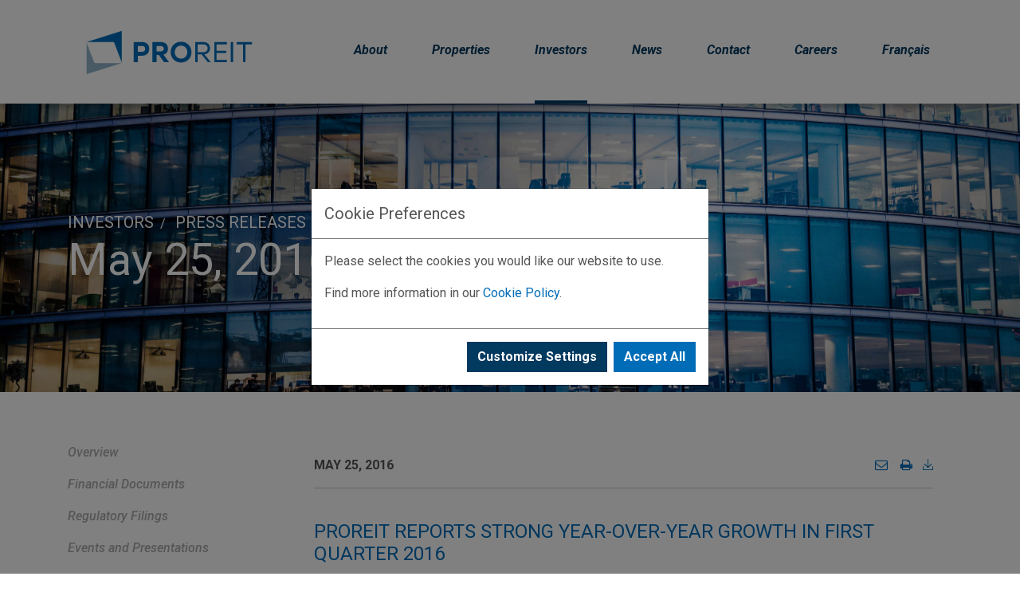

--- FILE ---
content_type: text/html; charset=UTF-8
request_url: https://proreit.com/en/investors/press-releases/122578/
body_size: 9493
content:
<!DOCTYPE html>
<html class="no-js " lang="en-CA">
<head>
	<title>PROREIT reports strong year-over-year growth in first quarter 2016 | PROREIT</title>

	<meta charset="utf-8">
	<meta http-equiv="x-ua-compatible" content="ie=edge">
	<meta name="viewport" content="width=device-width, initial-scale=1, shrink-to-fit=no">

		<meta charset="utf-8">
<meta http-equiv="x-ua-compatible" content="ie=edge">
<meta name="viewport" content="width=device-width,initial-scale=1.0,maximum-scale=1" />


<meta name="description" content="PROREIT reports strong year-over-year growth in first quarter 2016">
<meta name="keywords" content="">
<meta property="og:description" content="PROREIT reports strong year-over-year growth in first quarter 2016">
<meta property="og:type" content="website" />

<link rel="canonical" href="https://proreit.com/en/investors/press-releases/122578/">

						<link rel="alternate" hreflang="fr" href="https://proreit.com/fr/investisseurs/communiques-de-presse/" />
	

	<meta property="og:image" content="https://proreit.com/images/menu/pic_investors_section-4.jpg" />

		<meta property="og:title" content="Press Releases" />

<meta property="og:url" content="https://proreit.com/en/investors/press-releases/122578/" />
<meta property="og:site_name" content="PROREIT" />
<meta property="og:locale" content="en_CA" />
			<meta property="og:locale:alternative" content="fr_CA" />
				<meta property="og:locale:alternative" content="en_US" />
	
						<meta name="twitter:card" content="summary" />
								<meta name="twitter:title" content="Press Releases" />
								<meta name="twitter:site" content="PROREIT" />
						
		
<meta name="theme-color" content="#ffffff">
<meta name="msapplication-TileColor" content="#2b5797">
<meta name="msapplication-navbutton-color" content="#ffffff">

<link rel="apple-touch-icon" sizes="114x114" href="/apple-touch-icon.png">
<link rel="icon" type="image/png" sizes="32x32" href="/favicon-32x32.png">
<link rel="icon" type="image/png" sizes="16x16" href="/favicon-16x16.png">
<link rel="manifest" href="/site.webmanifest">
<link rel="mask-icon" href="/safari-pinned-tab.svg" color="#5bbad5">

<link rel="stylesheet" href="/assets/css/bootstrap-4.3.1/bootstrap.min.css">
<!--
This is generated by webpack. Do not overwrite.
-->

<link href="/assets/js/styles.css" rel="stylesheet"><link href="/assets/js/main.css" rel="stylesheet">
<link rel="stylesheet" href="/assets/css/proreit-custom.css">
		
</head>
<body class="">

<div id="app">

<!--[if lte IE 10]>
<p class="browserupgrade">You are using an outdated browser. Please <a href="http://browsehappy.com/" target="_blank">upgrade
	your browser</a> to improve your experience.</p>
<![endif]-->



	
<header>
	<nav class="navbar fixed-top navbar-expand-lg navbar-light bg-white shadow-lg italic font-bold" >
		<div class="container">
			<a class="navbar-brand lg:mb-0" href="/en/" id="main-logo">
				<img src="/images/menu/proreit_logo-2025_rgb.svg"
					 class="inline-block align-top"
					 id="main-logo-img"
					 title="PROREIT Logo">
			</a>
			<button class="navbar-toggler mt-auto mb-4 " type="button" data-toggle="collapse"
					data-target="#navbarCollapse"
					aria-controls="navbarCollapse" aria-expanded="false" aria-label="Toggle navigation">
				<span class="navbar-toggler-icon"></span>
			</button>
			<div class="collapse navbar-collapse" id="navbarCollapse">
				<ul class="navbar-nav ml-auto">																
																									<li class="nav-item dropdown  ">
										<a class="nav-link dropdown-toggle" href="#"
										   id="navbarDropdownAbout"
										   data-toggle="dropdown"
										   aria-haspopup="true"
										   aria-expanded="false">About</a>
										<div class="dropdown-menu animated fadeInUpSmall faster"
											 aria-labelledby="navbarDropdownAbout">														<a class="dropdown-item" href="/en/about/overview/"
														   id="navbar-menu-overview">Overview</a>
																											<a class="dropdown-item" href="/en/about/history/"
														   id="navbar-menu-history">History</a>
																											<a class="dropdown-item" href="/en/about/senior-management/"
														   id="navbar-menu-senior_management">Senior Management</a>
																											<a class="dropdown-item" href="/en/about/governance/"
														   id="navbar-menu-board_of_trustees">Governance</a>
																											<a class="dropdown-item" href="/en/about/property-manager/"
														   id="navbar-menu-property_manager">Property Manager</a>
																											<a class="dropdown-item" href="/en/about/sustainability/"
														   id="navbar-menu-sustainability">Sustainability</a>
													</div>
									</li>
																								
																									<li class="nav-item dropdown  ">
										<a class="nav-link dropdown-toggle" href="#"
										   id="navbarDropdownProperties"
										   data-toggle="dropdown"
										   aria-haspopup="true"
										   aria-expanded="false">Properties</a>
										<div class="dropdown-menu animated fadeInUpSmall faster"
											 aria-labelledby="navbarDropdownProperties">														<a class="dropdown-item" href="/en/properties/overview/"
														   id="navbar-menu-overview">Overview</a>
																											<a class="dropdown-item" href="/en/properties/portfolio-by-region/"
														   id="navbar-menu-portfolio_by_region">Portfolio by Region</a>
																											<a class="dropdown-item" href="/en/properties/portfolio-by-asset-class/"
														   id="navbar-menu-portfolio_by_asset_class">Portfolio by Asset Class</a>
													</div>
									</li>
																																									
																									
<li class="nav-item dropdown  active bootstrap-megamenu">
	<a class="nav-link dropdown-toggle enhanced-size" href="#"
	   id="navbarDropdownInvestors"
	   data-toggle="dropdown"
	   aria-haspopup="true"
	   aria-expanded="false">Investors <span class="sr-only">(current)</span></a>

	<div class="dropdown-menu custom-dropdown-menu"
		 aria-labelledby="navbarDropdownInvestors">
		<div class="container lg:pt-6 lg:pb-5 animated fadeInUpSmall faster">
			<div class="row"><div class="col-xl-3 xl:pr-12">
						
																	<a class="dropdown-item whitespace-normal"
									   href="/en/investors/overview/"
									   id="navbar-menu-overview">Overview</a>
								
																	<a class="dropdown-item whitespace-normal"
									   href="/en/investors/financial-documents/"
									   id="navbar-menu-financial_reports">Financial Documents</a>
													</div><div class="col-xl-3 xl:pr-12">
						
																	<a class="dropdown-item whitespace-normal"
									   href="/en/investors/regulatory-filings/"
									   id="navbar-menu-regulatory_filings">Regulatory Filings</a>
								
																	<a class="dropdown-item whitespace-normal"
									   href="/en/investors/events-and-presentations/"
									   id="navbar-menu-events_and_presentations">Events and Presentations</a>
								
																	<a class="dropdown-item whitespace-normal"
									   href="/en/investors/stock-information/"
									   id="navbar-menu-stock_information">Stock Information</a>
													</div><div class="col-xl-3 xl:pr-12">
						
																	<a class="dropdown-item whitespace-normal"
									   href="/en/investors/distribution-history/"
									   id="navbar-menu-distribution_history">Distribution History</a>
								
																	<a class="dropdown-item whitespace-normal"
									   href="/en/investors/distributions-and-income-tax-information/"
									   id="navbar-menu-distributions_and_income_tax_information">Distributions and Income Tax Information</a>
								
																	<a class="dropdown-item whitespace-normal"
									   href="/en/investors/drip/"
									   id="navbar-menu-drip">DRIP</a>
													</div><div class="col-xl-3 xl:pr-12">
						
																	<a class="dropdown-item whitespace-normal"
									   href="/en/investors/annual-meeting/"
									   id="navbar-menu-annual_meeting_materials">Annual Meeting</a>
								
																	<a class="dropdown-item whitespace-normal"
									   href="/en/investors/analyst-coverage/"
									   id="navbar-menu-analyst_coverage">Analyst Coverage</a>
								
																	<a class="dropdown-item whitespace-normal"
									   href="/en/investors/privacy-legal/"
									   id="navbar-menu-privacy_legal">Privacy / Legal</a>
													</div></div>
		</div>
	</div>
</li>
								<li class="nav-item ">
									<a class="nav-link"
									   href="/en/news/" >
										News</a>
								</li><li class="nav-item ">
									<a class="nav-link"
									   href="/en/contact/" >
										Contact</a>
								</li><li class="nav-item ">
									<a class="nav-link"
									   href="/en/careers/" >
										Careers</a>
								</li>																																																<li class="nav-item">
									<a href="/fr/investisseurs/communiques-de-presse/"
									   class="nav-link">Français</a>
								</li>
																		

				</ul>
			</div>
		</div>
	</nav>
</header>


			
			<div class="jarallax" data-jarallax>
		<img src="/images/menu/pic_investors_section-4.jpg" alt="pic_investors_section-4.jpg" class="jarallax-img">
		<div class="container h-full items-center">
			<div class="row">
				<div class="col-12 pb-24 pt-40">
					<nav aria-label="breadcrumb">
						<ol class="breadcrumb text-white mx-0 px-0">
																																																																												<li class="breadcrumb-item">
																					<a class="text-white uppercase h5"
											   href="/en/investors/overview/">Investors</a>
																			</li>
																																																																					<li class="breadcrumb-item">
																					<a class="text-white uppercase h5"
											   href="/en/investors/press-releases/">Press Releases</a>
																			</li>
																																																																					<li class="breadcrumb-item">
																																<h1>May 25, 2016</h1>
																			</li>
																					</ol>
					</nav>
				</div>
				<div class="col-12 d-md-none col-md-2 flex h-25 justify-content-end justify-content-md-center">
					<!-- spacer / for future use -->
					<div class="text-white text-right p-3 mt-5">
						<p class="small m-0">&nbsp;</p>
						<p class="h3 m-0">&nbsp;</p>
					</div>

				</div>
			</div>
		</div>
	</div>
			<div class="container py-16">
		<div class="row">
			<aside class="col-md-3 md:pr-44 mb-12 md:mb-0 d-none d-md-block d-lg-block">
				<ul class="list-unstyled italic font-medium">
													<li class="mb-3">
									<a href="/en/investors/overview/ " class="link-gray">
										Overview</a>
								</li>
															<li class="mb-3">
									<a href="/en/investors/financial-documents/ " class="link-gray">
										Financial Documents</a>
								</li>
															<li class="mb-3">
									<a href="/en/investors/regulatory-filings/ " class="link-gray">
										Regulatory Filings</a>
								</li>
															<li class="mb-3">
									<a href="/en/investors/events-and-presentations/ " class="link-gray">
										Events and Presentations</a>
								</li>
															<li class="mb-3">
									<a href="/en/investors/stock-information/ " class="link-gray">
										Stock Information</a>
								</li>
															<li class="mb-3">
									<a href="/en/investors/distribution-history/ " class="link-gray">
										Distribution History</a>
								</li>
															<li class="mb-3">
									<a href="/en/investors/distributions-and-income-tax-information/ " class="link-gray">
										Distributions and Income Tax Information</a>
								</li>
															<li class="mb-3">
									<a href="/en/investors/drip/ " class="link-gray">
										DRIP</a>
								</li>
															<li class="mb-3">
									<a href="/en/investors/annual-meeting/ " class="link-gray">
										Annual Meeting</a>
								</li>
															<li class="mb-3">
									<a href="/en/investors/analyst-coverage/ " class="link-gray">
										Analyst Coverage</a>
								</li>
															<li class="mb-3">
									<a href="/en/investors/privacy-legal/ " class="link-gray">
										Privacy / Legal</a>
								</li>
											</ul>
			</aside>
			<div class="col-12 col-md-9">
							

	<div class="container p-0">
		<div class="row d-flex align-content-center flex-wrap px-4">
			<div class="col-12">
				<p class="border-bottom py-3">
					<strong class="text-uppercase">May 25, 2016</strong>
					<a class="float-right" href="https://proreit.mediaroom.com/index.php?s=2429&item=122578&asPDF=1" target="_blank"><img src="/assets/img/download.png" class="download-button" title="Download PDF"></a>
					<a class="float-right" href="#" onclick="window.print();return false;"><i class="fa fa-print px-2"></i></a>
					<a class="float-right email-share" href="#" target="_blank"><i class="fa fa-envelope-o px-2"></i></a>
				</p>
			</div>
			<div class="col-12 py-3">
		  		<h2 class="py-2">PROREIT reports strong year-over-year growth in first quarter 2016</h2>
		  				  		<p><p>PRO Real Estate Investment Trust&nbsp;is pleased to report financial and operating results for the three-months ended March 31, 2016 (or &ldquo;first quarter&rdquo;).&nbsp; The first quarter was characterized by strong year-over-year expansion in property revenues, net operating income (&ldquo;NOI&rdquo;) and adjusted funds from operations (&ldquo;AFFO&rdquo;), and by strong operating performance.</p></p>
		  				  		<p></p>
		  				  		<p><p>&ldquo;Our growth strategies have produced strong year-over-year results,&rdquo; said James W. Beckerleg, President and Chief Executive Officer.&nbsp; &ldquo;We added ten new properties in 2015.&nbsp; For the third straight year, we are able to record strong growth in property revenues, net operating income and adjusted funds from operations due primarily to acquisitions.&nbsp; Occupancy has improved.&nbsp; Our portfolio is diversified with high-quality tenants, a high occupancy rate and long-term leases.&rdquo;</p></p>
		  				  		<p></p>
		  				  		<p><p>&ldquo;Although financial markets were challenging in the first quarter, PROREIT has kept close watch on developing opportunities.&nbsp; Markets are now improving and we are structured to move forward when a quality acquisition on the right terms presents itself,&rdquo; said Mr. Beckerleg.</p></p>
		  				  		<p></p>
		  				  		<p><p>First Quarter 2016 Financial Results<br /></p>
		  				  		<p>For the three months ended March 31, 2016, PROREIT recorded property revenue of $5.670 million, a 45.4% increase compared to $3.900 million in the first quarter of 2015.&nbsp; NOI increased 46.0% to $3.446 million in the first quarter, compared to $2.361 million in the first quarter of 2015. In the first quarter, the REIT generated AFFO of $1.850 million or $0.0542 of AFFO per basic unit, compared to $1.330 million, or $0.0558 per basic unit in the first quarter of 2015.&nbsp; Underlying revenue and cash flow growth reflects the acquisition of ten properties in PROREIT&rsquo;s two major transactions during the second and third quarters of 2015.</p></p>
		  				  		<p></p>
		  				  		<p><p>For the three months ended March 31, 2016, the REIT declared three distributions totalling $0.0525 per trust unit.&nbsp; The AFFO payout ratio in the first quarter was 96.9 % on a basic weighted average of 34,143,143 units outstanding.&nbsp;</p></p>
		  				  		<p></p>
		  				  		<p><p>At March 31, 2016, the total assets of the REIT stood at $207.362 million, an increase of 47.8 % compared to total assets of $140.279 million at March 31, 2015.&nbsp; Total debt to gross book value was stable at 61.46%, compared to 58.57% at the end of the first quarter in 2015.&nbsp; The increase in total debt is due to debt acquired in the Boulevard Industrial REIT transaction on September 30, 2015.&nbsp; Average interest rates declined on a year-over-year basis, with the weighted average interest rate on mortgage debt improving to 3.71% from 3.75%.</p></p>
		  				  		<p></p>
		  				  		<p><p>First Quarter 2016 Operating Results<br /></p>
		  				  		<p>PROREIT met its operational targets in the first quarter, including an increase in the quality and diversity of its portfolio and higher occupancy rates.&nbsp; At the end of the first quarter, the REIT&rsquo;s occupancy rate stood at 95.0%, an increase of over 200 basis points compared to 92.9% a year earlier, and the average lease term decreased only slightly to 6.5 years.</p></p>
		  				  		<p></p>
		  				  		<p><p>At March 31, 2016, gross leasable area (&ldquo;GLA&rdquo;) stood at 1,677,011 square feet, an increase of 65.3%, compared to March 31, 2015.&nbsp; At March 31, 2016 our total portfolio consisted of 33 properties, including four office properties representing 154,357 square feet of GLA, 17 retail properties representing 532,146 square feet of GLA, nine industrial properties representing 765,976 square feet of GLA and three commercial mixed use properties representing 224,532 square feet of GLA.&nbsp;&nbsp;</p></p>
		  				  		<p></p>
		  				  		<p><p>Outlook<br /></p>
		  				  		<p>&ldquo;We look forward to pursuing our growth strategy in 2016,&rdquo; said Mr. Beckerleg.&nbsp; &ldquo;Since late in the first quarter, improved financial markets are contributing to a rebound in sentiment towards the real estate investment trust sector and our units have participated strongly in that rebound.&nbsp; PROREIT units have recovered substantially from lows early in the first quarter, and average daily trading volumes continue to be healthy, which has improved liquidity for our investors.</p></p>
		  				  		<p></p>
		  				  		<p><p>&ldquo;We are optimistic that continued improvement in valuations would enable PROREIT to pursue its accretive acquisition strategy with confidence.&nbsp; PROREIT sees an active pipeline of potential acquisitions of quality properties in the REIT&rsquo;s target markets.&rdquo;</p></p>
		  				  		<p></p>
		  				  		<p><p>About PROREIT<br /></p>
		  				  		<p>PROREIT is an unincorporated open-ended real estate investment trust established pursuant to a declaration of trust under the laws of the Province of Ontario. PROREIT owns a portfolio of diversified commercial real estate properties in Canada, with growth objectives focused on primary and secondary markets in Qu&eacute;bec and Atlantic Canada, with selective expansion into Ontario and Western Canada.</p></p>
		  				  		<p></p>
		  				  		<p><p>Non-IFRS Measures<br /></p>
		  				  		<p>PROREIT&rsquo;s condensed consolidated financial statements are prepared in accordance with International Financial Reporting Standards (&ldquo;IFRS&rdquo;). In this press release, as a complement to results provided in accordance with IFRS, PROREIT discloses and discusses certain non-IFRS financial measures, including Adjusted Funds From Operations (&ldquo;AFFO&rdquo;), Debt to Gross Book Value, Net Operating Income (&ldquo;NOI&rdquo;), and payout ratios as well as other measures discussed elsewhere in this release. These non-IFRS measures are not defined by IFRS, do not have a standardized meaning and may not be comparable with similar measures presented by other issuers. PROREIT has presented such non-IFRS measures as Management believes they are relevant measures of PROREIT&rsquo;s underlying operating performance and debt management. Non-IFRS measures should not be considered as alternatives to net income, cash generated from (utilized in) operating activities or comparable metrics determined in accordance with IFRS as indicators of PROREIT&rsquo;s performance, liquidity, cash flow, and profitability. For a full description of these measures and, where applicable, a reconciliation to the most directly comparable measure calculated in accordance with IFRS, please refer to the &ldquo;Non-IFRS and Operational Key Performance Indicators&rdquo; section in PROREIT&rsquo;s&nbsp; Management&rsquo;s Discussion and Analysis for the three months ended March 31, 2016, available on SEDAR at www.sedar.com.</p></p>
		  				  		<p></p>
		  				  		<p><p>Additional Financial Information<br /></p>
		  				  		<p>Information appearing in this news release is a select summary of results. The condensed consolidated financial statements and management&rsquo;s discussion and analysis of PROREIT for the first quarter will be filed on SEDAR at www.sedar.com and will be available on PROREIT&rsquo;s website at www.proreit.com.</p></p>
		  				  		<p></p>
		  				  		<p><p>Forward-Looking Information<br /></p>
		  				  		<p>Certain statements contained in this news release constitute forward-looking information within the meaning of applicable securities laws. In some cases, forward-looking information can be identified by such terms such as &ldquo;may&rdquo;, &ldquo;might&rdquo;, &ldquo;will&rdquo;, &ldquo;could&rdquo;, &ldquo;should&rdquo;, &ldquo;would&rdquo;, &ldquo;occur&rdquo;, &ldquo;expect&rdquo;, &ldquo;plan&rdquo;, &ldquo;anticipate&rdquo;, &ldquo;believe&rdquo;, &ldquo;intend&rdquo;, &ldquo;estimate&rdquo;, &ldquo;predict&rdquo;, &ldquo;potential&rdquo;, &ldquo;continue&rdquo;, &ldquo;likely&rdquo;, &ldquo;schedule&rdquo;, or the negative thereof or other similar expressions concerning matters that are not historical facts. Some of the specific forward-looking statements in this news release include, but are not limited to, statements with respect to the performance of the capital markets in the future; PROREIT&rsquo;s potential acquisitions and the ability of PROREIT to execute its growth strategies. Forward?looking statements are based on a number of assumptions and are subject to a number of risks and uncertainties, many of which are beyond PROREIT&rsquo;s control, that could cause actual results and events to differ materially from those that are disclosed in or implied by such forward?looking statements. PROREIT&rsquo;s objectives and forward?looking statements are based on certain assumptions, including that (i) PROREIT will receive financing on favourable terms; (ii) the future level of indebtedness of PROREIT and its future growth potential will remain consistent with PROREIT&rsquo;s current expectations; (iii) there will be no changes to tax laws adversely affecting PROREIT&rsquo;s financing capacity or operations; (iv) the impact of the current economic climate and the current global financial conditions on PROREIT&rsquo;s operations, including its financing capacity and asset value, will remain consistent with PROREIT&rsquo;s current expectations; (v) the performance of PROREIT&rsquo;s investments in Canada will proceed on a basis consistent with PROREIT&rsquo;s current expectations; and (vi) capital markets will provide PROREIT with readily available access to equity and/or debt. Additional information about these assumptions and risks and uncertainties is contained under &ldquo;Risk Factors&rdquo; in PROREIT&rsquo;s latest annual information form, which is available on SEDAR at www.sedar.com, and in other filings that PROREIT has made and may make with applicable securities authorities in the future.</p></p>
		  				  		<p></p>
		  				  		<p><p>The forward?looking statements contained in this news release are expressly qualified in their entirety by this cautionary statement. Investors are cautioned not to put undue reliance on forward?looking statements. All forward?looking statements in this press release are made as of the date of this press release. PROREIT does not undertake to update any such forward?looking information whether as a result of new information, future events or otherwise, except as required by law.</p></p>
		  				  		<p></p>
		  				  		<p><p>Neither the TSX Venture Exchange nor its Regulation Services Provider (as that term is defined in the policies of the TSX Venture Exchange) accepts responsibility for the adequacy or accuracy of this release.</p></p>
		  				  		<p></p>
		  				  		<p><p>For further information:<br /></p>
		  				  		<p>PRO Real Estate Investment Trust<br /></p>
		  				  		<p>James W. Beckerleg<br /></p>
		  				  		<p>President and Chief Executive Officer<br /></p>
		  				  		<p>514-933-9552</p></p>
		  				  		<p></p>
		  				  		<p><p>PRO Real Estate Investment Trust<br /></p>
		  				  		<p>Gordon G. Lawlor, CPA, CA<br /></p>
		  				  		<p>Chief Financial Officer<br /></p>
		  				  		<p>514-933-9552</p></p>
		  		
		  		<p class="font-weight-bold text-uppercase">For further information:</p>
 				<p class="border-bottom pb-5">
 					
 				</p>
 			</div>
 		</div>
		<div class="row d-flex justify-content-between flex-wrap px-4">

						<div class="col col-md-5 mt-3 mb-2 pb-3">
				<h2 class="py-2">Previous</h2>
				<h3 class="font-weight-bold text-uppercase">May 18, 2016</h3>
				<p>PROREIT announces May 2016 distribution</p>
				<a href="/en/investors/press-releases/122579/">&gt; Read More</a>
				<a href="/en/investors/press-releases/122579/pdf/" class="float-right" target="_blank">
					<img src="/assets/img/download.png" class="w-px-20" title="Download PDF" alt="download.png" />
				</a>
				<hr/>
			</div>
			
						<div class="col col-md-5 mt-3 mb-2 pb-3">
				<h2 class="py-2">Next</h2>
				<h3 class="font-weight-bold text-uppercase">May 31, 2016</h3>
				<p>PROREIT announces June 2016 distribution</p>
				<a href="/en/investors/press-releases/122577/">&gt; Read More</a>
				<a href="/en/investors/press-releases/122577/pdf/" class="float-right" target="_blank">
					<img src="/assets/img/download.png" class="w-px-20" title="Download PDF" alt="download.png" />
				</a>
				<hr/>
			</div>
			
		</div>
	</div>

			</div>
		</div>
	</div>
	<footer>
	<div class="bg-gray-200 py-12">
		<div class="container">
			<div class="row">
				<div class="col-md-6 flex flex-wrap flex-col mb-12 md:mb-0">
					<h2 class="mb-6">Contact</h2>
					<address>
						PROREIT Head Office<br>
						<span itemprop="streetAddress">2000 Mansfield Street</span>,
						<span itemprop="streetAddress">Suite 1000</span>,
						<span itemprop="addressLocality">Montreal</span>,
						<span itemprop="addressRegion">QC</span>
						<span itemprop="postalCode">H3A 2Z7</span>
						<br>

													T:
							<span itemprop="telephone">514.933.9552</span>
							<br>
						
													F:
							<span itemprop="faxNumber">514.933.9094</span>
						
					</address>
					<a href="/en/contact/" class="btn btn-primary self-start mt-auto">
						&gt; Contact Us
					</a>
				</div>
				<div class="col-md-6 flex flex-wrap flex-col">
					<h2 class="mb-6">Quick Links</h2>
					<div class="row font-medium italic">
						<div class="col-sm-6">
							<ul class="list-unstyled">
								<li>
									<a href="/en/about/senior-management/">&gt; Senior Management</a>
								</li>
								<li>
									<a href="/en/about/history/">&gt; History</a>
								</li>
								<li>
									<a href="/en/investors/financial-documents/">&gt; Financial Documents</a>
								</li>
								<li>
									<a href="/en/about/property-manager/">&gt; Leasing and Tenant Information</a>
								</li>
							</ul>
						</div>
						<div class="col-sm-6">
							<ul class="list-unstyled">
								<li>
									<a href="/en/stay-informed/">&gt; Email Alerts</a>
								</li>
								<li>
									<a href="/en/site-map/">&gt; Site Map</a>
								</li>
								<li>
									<a href="/en/investors/privacy-legal/">&gt; Privacy / Legal</a>
								</li>

																																																					<li>
									<a href="/fr/investisseurs/communiques-de-presse/">&gt; Français</a>
								</li>
																		

							</ul>
						</div>
					</div>
					<div class="md:text-right mt-auto">
						<a href="https://www.linkedin.com/company/pro-real-estate-investment-trust/" class="btn btn-primary" target="_blank">in</a>
					</div>
				</div>
			</div>
		</div>
	</div>
	<div class="container">
		<div class="row">
			<div class="col-12 py-8">
				<small>
					&copy; by PROREIT. All Rights Reserved.
				</small>
			</div>
		</div>
	</div>
</footer>

	<div class="toast fixed bottom-0 m-10 animated fadeInUp hidden" id="gdpr" role="alert" aria-live="assertive" aria-atomic="true"
		 data-delay="3000" data-autohide="false">
		<div class="toast-header">
			<!-- <img src="..." class="rounded mr-2" alt="..."> -->
			<strong class="mr-auto"></strong>
			<small>Confirm</small>
			<button type="button" class="ml-2 mb-1 close" data-dismiss="alert" aria-label="Close">
				<span aria-hidden="true">&check;</span>
			</button>
		</div>
		<div class="toast-body">
			 <a
				href="/en//"></a>
		</div>
	</div>

<div class="modal fade" id="cookiesPreferences" tabindex="-1" role="dialog" aria-labelledby="cookiesTitle" aria-hidden="true">
  <div class="modal-dialog modal-dialog-centered" role="document">
    <div class="modal-content">
      <div class="modal-header">
        <h5 class="modal-title" id="cookiesTitle">Cookie Preferences</h5>
      </div>
      <div class="modal-body">
        <p>Please select the cookies you would like our website to use.</p><p>Find more information in our <a href="/en/cookies/">Cookie Policy</a>.</p>
        <div class="cookie-customization d-none">
                                                                          <div class="form-check">
              <input class="form-check-input cookie-preference" type="checkbox" checked disabled id="cookies-essential" name="essential">
              <label class="form-check-label" for="cookies-essential">
                Essential
              </label>
            </div>
                                                                          <div class="form-check">
              <input class="form-check-input cookie-preference" type="checkbox"   id="cookies-marketing" name="marketing">
              <label class="form-check-label" for="cookies-marketing">
                Marketing
              </label>
            </div>
                                                                          <div class="form-check">
              <input class="form-check-input cookie-preference" type="checkbox"   id="cookies-analytics" name="analytics">
              <label class="form-check-label" for="cookies-analytics">
                Analytics
              </label>
            </div>
                  </div>
      </div>
      <div class="modal-footer">
        <button id="customizeSettings" type="button" class="btn btn-secondary">Customize Settings</button>
        <button id="gdprAcceptChoices" type="button" class="cookie-customization btn btn-secondary d-none" data-dismiss="modal">Confirm Choices</button>
        <button id="gdprAcceptAll" type="button" class="btn btn-primary" data-dismiss="modal">Accept All</button>
      </div>
    </div>
  </div>
</div>
</div>


<script src="/assets/js/jquery-3.4.1.min.js"></script>
<script src="/assets/js/bootstrap-4.3.1/bootstrap.min.js"></script>
<!--
This is generated by webpack. Do not overwrite.
-->

<script src="/assets/js/styles.js"></script><script src="/assets/js/main.js"></script>
<script src="/assets/js/vendor/jarallax.min.js"></script>
<script src="/assets/js/vendor/jarallax-element.min.js"></script>
<script src="/assets/js/vendor/jarallax-video.min.js"></script>
<script src="/assets/js/vendor/jquery.waypoints.min.js"></script>
<script src="/assets/js/proreit-custom.js"></script>
<script src="/assets/js/cookies.js"></script>
<script>
  function deleteAllGdprCookies() {
    document.cookie.split(';')
      .filter(cookie => cookie.includes('proreit-com-drive-')).forEach(cookie => {
      const [name] = cookie.trim().split('=');
      deleteCookie(name, '/', 'proreit.com');
    });
  }

  function setGdprCookies() {
    const expiryDate = new Date()
    expiryDate.setFullYear(expiryDate.getFullYear() + 1);

    Array.from(document.querySelectorAll('input.cookie-preference')).forEach(preference => {
        if (preference.checked) {
          setCookie(`proreit-com-drive-${preference.name}`, true, expiryDate.toUTCString(), '/', 'proreit.com');
        }
      }
    )
    loadMarketingScripts();
  }

  function injectScripts(tagsArray, parentElement, insertBefore) {
    tagsArray.forEach((tag) => {
      //This regex matches the opening and closing script tags from tag.snippet
      const isScript = tag.snippet.match(/<script\b[^>]*>[\s\S]*<\/script>/gi);

      //If it matches the previous regex, then it will create a script element, if not, then it should be a noscript element
      const scriptElement = isScript ? document.createElement('script') : document.createElement('noscript');
      
      //This regex essentially removes the opening and closing tags (script or noscript) from the tag.snippet 
      //because we will be using the tag element from the previous line to inject the tag on the page.
      //Meanning that the script element will only contain the content of the snippet
      scriptElement.innerHTML = tag.snippet.replace(/<(script|noscript)\b[^>]*>([\s\S]*?)<\/(script|noscript)>/gi, '$2');
      if (insertBefore) {
        parentElement.insertBefore(scriptElement, parentElement.firstChild);
      } else {
        parentElement.appendChild(scriptElement);
      }
    });
  }

  function loadMarketingScripts() {
    $.ajax({
      url: "/process/marketing-tags.php",
      type: "POST",
      success: function(marketingTags) {
        const marketingTagsArray = JSON.parse(marketingTags);
        
        if (marketingTagsArray.head) {
          injectScripts(marketingTagsArray.head, document.head);
        }
        if (marketingTagsArray.top) {
          injectScripts(marketingTagsArray.top, document.body, true);
        }
        if (marketingTagsArray.bottom) {
          injectScripts(marketingTagsArray.bottom, document.body);
        }
      },
    });
  }

  function acceptGdprCookies() {
    deleteAllGdprCookies();
    setGdprCookies();
  }

$('#customizeSettings').click(function() {
  $('.cookie-customization').removeClass("d-none");
  $('#customizeSettings').addClass("d-none");
});

  $('#gdprAcceptChoices').click(function() {
    acceptGdprCookies();
  });

  $('#gdprAcceptAll').click(function() {
    document.querySelectorAll('input.cookie-preference').forEach(checkbox => checkbox.checked = true)
    acceptGdprCookies()
  });

    $(document).ready(function() {
    $("#cookiesPreferences").modal({
      backdrop: 'static',
      keyboard: false,
    });
    $("#cookiesPreferences").modal("show");
  });
  </script>


<script type="text/javascript">
	$(document).ready(function() {
		setTimeout(function() {
			var emailSubject = "PROREIT reports strong year-over-year growth in first quarter 2016";
			emailSubject = encodeURIComponent(emailSubject);

			var emailBody = "May 25, 2016\n";
			emailBody += "PROREIT reports strong year-over-year growth in first quarter 2016:\n";
			emailBody += "https://proreit.com/en/investors/press-releases/122578/";
			emailBody = encodeURIComponent(emailBody);

			var emailLink = 'mailto:';
			emailLink += '?subject=' + emailSubject;
			emailLink += '&body=' + emailBody;

			$(".email-share").attr('href', emailLink);
		}, 500);
	});
</script>



<script type="text/javascript">
</script>

<script defer src="https://static.cloudflareinsights.com/beacon.min.js/vcd15cbe7772f49c399c6a5babf22c1241717689176015" integrity="sha512-ZpsOmlRQV6y907TI0dKBHq9Md29nnaEIPlkf84rnaERnq6zvWvPUqr2ft8M1aS28oN72PdrCzSjY4U6VaAw1EQ==" data-cf-beacon='{"version":"2024.11.0","token":"0665b72f860e4764b2b062c2e750c395","r":1,"server_timing":{"name":{"cfCacheStatus":true,"cfEdge":true,"cfExtPri":true,"cfL4":true,"cfOrigin":true,"cfSpeedBrain":true},"location_startswith":null}}' crossorigin="anonymous"></script>
</body>
</html>


--- FILE ---
content_type: text/css
request_url: https://proreit.com/assets/css/proreit-custom.css
body_size: 1675
content:
@charset "UTF-8";
/*
	Proreit specific CSS
	temporary placement during development process
	code below should be moved to final css files
*/

.h1, .h2, .h3, .h4, .h5, .h6, h1, h2, h3, h4, h5, h6 {
	font-weight: normal;
}

#main-logo {
	margin-bottom: 14px !important;
}

#main-logo-img {
	/*max-width: 150px;*/
	/*width: 150px;*/
	max-width: 250px;
	width: 250px;
	animation: all 200ms;
	-webkit-transition: all 200ms;
	-moz-transition:    all 200ms;
	-ms-transition:     all 200ms;
	-o-transition:      all 200ms;
	transition:         all 200ms;
}

.dropdown-item {
	padding: 0.05rem 1.5rem;
}

/* jarallax and header stuff */

.breadcrumb-item h1 { font-size: 2em; }


@media (max-width: 280px){
	.jarallax{
		margin-top: 145px;
	}
}

@media (max-width: 576px) {
	.jarallax { min-height: initial; }
	.jarallax .row .pb-24.pt-40 {
		padding-bottom: 10px;
		padding-top: 10px;
		/*top: 50px;*/
		bottom: -70px;
		position: absolute;
	}
	.jarallax .stock-price .p-3.mt-5 {
		padding: .5rem !important;
		margin-top: 4rem !important;
	}
	.jarallax .stock-price .h3 {
		font-size: 1rem;
	}
	.jarallax .stock-price .h3 .mr-3 {
		margin-right: .75rem !important;
	}
	#jarallax-container-0 { height: 160px !important; }
}

@media (min-width: 576px) {
	.navbar .container {
		max-width: 510px;
	}
	.breadcrumb-item h1 { font-size: 2.5em; }

}

@media (min-width: 768px) {
	.navbar .container {
		max-width: 690px;
	}
	.breadcrumb-item h1 { font-size: 2.5em; }
}

@media (min-width: 992px) {
	.navbar .container {
		max-width: 960px;
	}
	.breadcrumb-item h1 { font-size: 3.5rem; }
}

@media (min-width: 1200px) {
	.navbar .container {
		max-width: 1140px;
	}
	.breadcrumb-item h1 { font-size: 3.5rem; }
}

.link-gray:hover {
	color: #006CB8;
}

.jarallax { margin-top: 95px; }

.breadcrumb-item+.breadcrumb-item:before {
	color: #ffffff;
}


/* end jarallax and header stuff */


.border-b-0 { border-bottom-width: 0 !important; }
.border-l-0 { border-left-width: 0 !important; }
.border-r-0 { border-right-width: 0 !important; }
.border-t-0 { border-top-width: 0 !important; }

.fixed-top {
	position: fixed !important;
	top: 0;
	right: 0;
	left: 0;
	z-index: 1000;
}

/*.navbar .dropdown-item {
	font-weight: 100 !important;
}
*/
.dropdown-item:focus, .dropdown-item:hover {
	color: #006CB8 !important;
}

.nav-link {
	align-items: center;
}

@media (hover: hover) and (min-width: 992px) {
	.nav-item.active .nav-link, .nav-item:hover.active .nav-link {
		border-bottom-color: #02395f;
	}
}

@media (hover: hover) and (min-width: 992px) {
	.nav-item:hover .nav-link, .nav-link:active, .nav-link:focus {
		border-bottom-color: rgba(0, 0, 0, 0);
		color: #006CB8 !important;
	}
}

.bg-blue { background-color: #006CB8; color: #ffffff }
.bg-blue1 { background-color: #7fb8d9; }
.bg-blue2 { background-color: #66aad1; }
.bg-blue3 { background-color: #4c9bca; }
.bg-blue4 { background-color: #338dc2; }

.btn-properties {
	background-color: #ffffff;
	border: 1px solid #8abedc;
	color: #0974b4;
}

.btn-properties:hover {
	color: #555;
	background-color: #d3d3d3;
	border-color: #cdcdcd;
}

.btn-blue {
	background-color: #0073a6;
	color: #ffffff;
}
.btn-blue:hover, .btn-blue:active {
	background-color: #ffffff;
	color: #0073a6;
}

.btn-dark-blue {
	background-color: #003a5e;
	color: #ffffff;
}

.btn-dark-blue:hover, .btn-dark-blue:active {
	background-color: #0073a6;
	color: #ffffff;
}

.bg-grey {
	background-color: #e6e7e8;
}
.btn-grey {
	background-color: #aaaaaa;
	color: #ffffff;
}
.btn-grey:hover, .btn-grey:active {
	background-color: #0073a6;
	color: #ffffff;
}

.btn.small {
	font-size: 80% !important;
	font-weight: 400 !important;
	padding-left: 0.7rem;
	padding-right: 0.7rem;
	line-height: 0.7rem;
	text-transform: uppercase;
	font-style: initial;
}
	
.download-button {
	width: 13px;
	margin-top: -3px;
	margin-left: 5px;
}

.border-bottom {
	border-bottom: 1px solid #c5c8cc !important;
}

.form-control {
	border: 1px solid #c5c8cc;
}

.w-px-15 { width: 15px; }
.w-px-20 { width: 20px; }


/* animation stuff */

.fade-in, .fade-in-right, .fade-in-left, .fade-in-up, .fade-in-down {
	opacity: 0;
}

.delay-custom1, .delay-custom2, .delay-custom3, .delay-custom4
.delay-custom5, .delay-custom6, .delay-custom7, .delay-custom8 {
	animation-duration: 1s;
}

.delay-custom1 { animation-delay: 300ms; }
.delay-custom2 { animation-delay: 500ms; }
.delay-custom3 { animation-delay: 300ms; }
.delay-custom4 { animation-delay: 500ms; }
.delay-custom5 { animation-delay: 300ms; }
.delay-custom6 { animation-delay: 500ms; }
.delay-custom7 { animation-delay: 300ms; }
.delay-custom8 { animation-delay: 500ms; }
.delay-custom9 { animation-delay: 300ms; }
.delay-custom10 { animation-delay: 500ms; }

@media (min-width: 576px) {
/*
	.delay-custom1, .delay-custom2, .delay-custom3, .delay-custom4,
	.delay-custom5, .delay-custom6, .delay-custom7, .delay-custom8,
	.delay-custom9, .delay-custom10, .delay-custom11, .delay-custom12
	{ animation-delay: 300ms; }
*/
}

@media (min-width: 768px) {
/*
	.delay-custom1, .delay-custom2, .delay-custom3, .delay-custom4,
	.delay-custom5, .delay-custom6, .delay-custom7, .delay-custom8,
	.delay-custom9, .delay-custom10, .delay-custom11, .delay-custom12
	{ animation-delay: 300ms; }
*/
}

@media (min-width: 992px) {
	.delay-custom1 { animation-delay: 300ms; }
	.delay-custom2 { animation-delay: 500ms; }
	.delay-custom3 { animation-delay: 700ms; }
	.delay-custom4 { animation-delay: 900ms; }
	.delay-custom5 { animation-delay: 1100ms; }
	.delay-custom6 { animation-delay: 1300ms; }
	.delay-custom7 { animation-delay: 1500ms; }
	.delay-custom8 { animation-delay: 1700ms; }
	.delay-custom9 { animation-delay: 1900ms; }
	.delay-custom10 { animation-delay: 2100ms; }
}

@media (min-width: 1200px) {
	.delay-custom1 { animation-delay: 300ms; }
	.delay-custom2 { animation-delay: 500ms; }
	.delay-custom3 { animation-delay: 700ms; }
	.delay-custom4 { animation-delay: 900ms; }
	.delay-custom5 { animation-delay: 1100ms; }
	.delay-custom6 { animation-delay: 1300ms; }
	.delay-custom7 { animation-delay: 1500ms; }
	.delay-custom8 { animation-delay: 1700ms; }
	.delay-custom9 { animation-delay: 1900ms; }
	.delay-custom10 { animation-delay: 2100ms; }
}

@media only screen and (min-width: 1200px){
    .custom-dropdown-menu{
        min-width: 725px;
		left: 50% !important;
        transform: translateX(-50%);
    }   
    .dropdown-item.whitespace-normal{
        white-space: normal !important;
    }
}

@media only screen and (min-width: 992px) and (max-width: 1199px){
    .custom-dropdown-menu{
        max-width: 400px;
		left: 50% !important;
        transform: translateX(-50%);
    }
    .container.animated.fadeInUpSmall.faster{
        padding-top: 25px;
    }
}

@media only screen and (min-width: 768px) and (max-width: 991px){
    .font-weight-bold.lead, .text-blue.font-weight-bold.h2 {
        font-size: 1em !important;
    }
	.management-text{
        min-height: 90px;
    }
}

.prnbcc {
	display: block;
	overflow-x: auto;
}

.prnbcc td{
	padding: 0px 6px;
}

/* header numbers */

.header-numbers .col, .header-numbers .col-12 {
	margin-bottom: 1rem;
}

@media (max-width: 768px) {
	.header-numbers .col, .header-numbers .col-12 { margin-bottom: 3rem; }
}

@media (min-width: 768px) {

	.header-numbers .col:after,
	.header-numbers .col-12:after {
		content: "";
		background: #cccccc;
		position: absolute;
		top: 0;
		right: 0;
		height: 140px;
		width: 1px;
	}

	.header-numbers .col:last-child:after,
	.header-numbers .col-12:last-child:after {
		content: initial;
		background: initial;
	}

}

.header-numbers h2 {
	color: #006CB8;
	text-transform: uppercase;
	font-size: 4rem;
	margin-bottom: 0px;
}

.header-numbers p {
	color: #006CB8;
	text-transform: uppercase;
	font-size: 1.5rem;
	margin-bottom: 0px;
}

.header-numbers p.details {
	font-size: 1rem;
}

@media (width: 768px) {
	.header-numbers h2 { font-size: 2.5rem; }
	.header-numbers p { font-size: 1rem; }
	.header-numbers p.details { font-size: .7rem; }
}

/* spacing fixes */

@media (min-width: 768px) {
	.md\:mb-0 { margin-bottom: 0 !important; }
	.md\:mt-0 { margin-top: 0 !important; }
	.md\:my-0 { margin-top: 0 !important; margin-bottom: 0 !important; }
	.md\:pb-0 { padding-bottom: 0 !important; }
	.md\:pt-0 { padding-top: 0 !important; }
	.md\:py-0 { padding-top: 0 !important; padding-bottom: 0 !important; }
	.md\:pl-0 { padding-left: 0 !important; }
	.md\:pl-3 { padding-left: 1rem !important; }
	.md\:pr-0 { padding-right: 0 !important; }
	.md\:pr-3 { padding-right: 1rem !important; }
	.md\:px-0 { padding-left: 0 !important; padding-right: 0 !important; }
	.md\:p-5 { padding: 3rem !important; }
	.md\:p-10 { padding: 2.5rem !important; }
	.w-md-25 { width: 25% !important; }
	.w-md-50 { width: 50% !important; }
	.w-md-75 { width: 75% !important; }
	.w-md-100 { width: 100% !important; }
}

@media (min-width: 992px) {
	.lg\:mb-0 { margin-bottom: 0 !important; }
	.lg\:mt-0 { margin-top: 0 !important; }
	.lg\:my-0 { margin-top: 0 !important; margin-bottom: 0 !important; }
	.lg\:pb-0 { padding-bottom: 0 !important; }
	.lg\:pt-0 { padding-top: 0 !important; }
	.lg\:py-0 { padding-top: 0 !important; padding-bottom: 0 !important; }
	.lg\:pl-0 { padding-left: 0 !important; }
	.lg\:pl-3 { padding-left: 1rem !important; }
	.lg\:pr-0 { padding-right: 0 !important; }
	.lg\:pr-3 { padding-right: 1rem !important; }
	.lg\:px-0 { padding-left: 0 !important; padding-right: 0 !important; }
	.lg\:p-5 { padding: 3rem !important; }
	.lg\:p-10 { padding: 2.5rem !important; }
	.w-lg-25 { width: 25% !important; }
	.w-lg-50 { width: 50% !important; }
	.w-lg-75 { width: 75% !important; }
	.w-lg-100 { width: 100% !important; }
}

#customizeSettings, #gdprAcceptChoices, #gdprAcceptAll{
	font-style: normal;
}
.active-tab.active{
	background-color: transparent;
	color: #006CB8!important;
}
.nav-item.active-tab.active .nav-link, .nav-item:hover.active-tab.active .nav-link {
	background-color: transparent!important;
	color: #006CB8!important;
}
.nav-item:hover .nav-link, .nav-link.active-tab:active, .nav-link.active-tab:focus{
	background-color: transparent!important;
	color: #006CB8!important;
}
.nav-pills .nav-link.active-tab.active{
	background-color: transparent!important;
	color: #006CB8!important;
	display: flex;
	flex-direction: column;
	border: 0;
}
.active-tab.active:after{
  content: "";
    display: inline-block;
    width: 0;
    height: 0;
    border-left: 9px solid transparent;
    border-right: 9px solid transparent;
    border-bottom: 9px solid #006CB8!important;;
    bottom: 0px;
    left: 0px;
    position: relative;
}
.nav.nav-pills.quarters{
	display: flex;
	align-items: flex-start;
}

--- FILE ---
content_type: text/javascript
request_url: https://proreit.com/assets/js/main.js
body_size: 30933
content:
/******/ (function(modules) { // webpackBootstrap
/******/ 	// The module cache
/******/ 	var installedModules = {};
/******/
/******/ 	// The require function
/******/ 	function __webpack_require__(moduleId) {
/******/
/******/ 		// Check if module is in cache
/******/ 		if(installedModules[moduleId]) {
/******/ 			return installedModules[moduleId].exports;
/******/ 		}
/******/ 		// Create a new module (and put it into the cache)
/******/ 		var module = installedModules[moduleId] = {
/******/ 			i: moduleId,
/******/ 			l: false,
/******/ 			exports: {}
/******/ 		};
/******/
/******/ 		// Execute the module function
/******/ 		modules[moduleId].call(module.exports, module, module.exports, __webpack_require__);
/******/
/******/ 		// Flag the module as loaded
/******/ 		module.l = true;
/******/
/******/ 		// Return the exports of the module
/******/ 		return module.exports;
/******/ 	}
/******/
/******/
/******/ 	// expose the modules object (__webpack_modules__)
/******/ 	__webpack_require__.m = modules;
/******/
/******/ 	// expose the module cache
/******/ 	__webpack_require__.c = installedModules;
/******/
/******/ 	// define getter function for harmony exports
/******/ 	__webpack_require__.d = function(exports, name, getter) {
/******/ 		if(!__webpack_require__.o(exports, name)) {
/******/ 			Object.defineProperty(exports, name, { enumerable: true, get: getter });
/******/ 		}
/******/ 	};
/******/
/******/ 	// define __esModule on exports
/******/ 	__webpack_require__.r = function(exports) {
/******/ 		if(typeof Symbol !== 'undefined' && Symbol.toStringTag) {
/******/ 			Object.defineProperty(exports, Symbol.toStringTag, { value: 'Module' });
/******/ 		}
/******/ 		Object.defineProperty(exports, '__esModule', { value: true });
/******/ 	};
/******/
/******/ 	// create a fake namespace object
/******/ 	// mode & 1: value is a module id, require it
/******/ 	// mode & 2: merge all properties of value into the ns
/******/ 	// mode & 4: return value when already ns object
/******/ 	// mode & 8|1: behave like require
/******/ 	__webpack_require__.t = function(value, mode) {
/******/ 		if(mode & 1) value = __webpack_require__(value);
/******/ 		if(mode & 8) return value;
/******/ 		if((mode & 4) && typeof value === 'object' && value && value.__esModule) return value;
/******/ 		var ns = Object.create(null);
/******/ 		__webpack_require__.r(ns);
/******/ 		Object.defineProperty(ns, 'default', { enumerable: true, value: value });
/******/ 		if(mode & 2 && typeof value != 'string') for(var key in value) __webpack_require__.d(ns, key, function(key) { return value[key]; }.bind(null, key));
/******/ 		return ns;
/******/ 	};
/******/
/******/ 	// getDefaultExport function for compatibility with non-harmony modules
/******/ 	__webpack_require__.n = function(module) {
/******/ 		var getter = module && module.__esModule ?
/******/ 			function getDefault() { return module['default']; } :
/******/ 			function getModuleExports() { return module; };
/******/ 		__webpack_require__.d(getter, 'a', getter);
/******/ 		return getter;
/******/ 	};
/******/
/******/ 	// Object.prototype.hasOwnProperty.call
/******/ 	__webpack_require__.o = function(object, property) { return Object.prototype.hasOwnProperty.call(object, property); };
/******/
/******/ 	// __webpack_public_path__
/******/ 	__webpack_require__.p = "";
/******/
/******/
/******/ 	// Load entry module and return exports
/******/ 	return __webpack_require__(__webpack_require__.s = 0);
/******/ })
/************************************************************************/
/******/ ({

/***/ "./assets/main/js/components/forms.js":
/*!********************************************!*\
  !*** ./assets/main/js/components/forms.js ***!
  \********************************************/
/*! exports provided: default */
/***/ (function(module, __webpack_exports__, __webpack_require__) {

  "use strict";
  __webpack_require__.r(__webpack_exports__);
   //TODO: cc
  
  function submit(event) {
    if (event.target.checkValidity() === false) {
      event.preventDefault();
      event.target.classList.add('show-error-messages');
    }
  }
  
  function isValidCreditCard(value) {}
  
  /* harmony default export */ __webpack_exports__["default"] = ({
    submit: submit,
    isValidCreditCard: isValidCreditCard
  });
  
  /***/ }),
  
  /***/ "./assets/main/js/components/loadMoreArticles.js":
  /*!*******************************************************!*\
    !*** ./assets/main/js/components/loadMoreArticles.js ***!
    \*******************************************************/
  /*! exports provided: default */
  /***/ (function(module, __webpack_exports__, __webpack_require__) {
  
  "use strict";
  __webpack_require__.r(__webpack_exports__);
  /* harmony import */ var axios__WEBPACK_IMPORTED_MODULE_0__ = __webpack_require__(/*! axios */ "./node_modules/axios/index.js");
  /* harmony import */ var axios__WEBPACK_IMPORTED_MODULE_0___default = /*#__PURE__*/__webpack_require__.n(axios__WEBPACK_IMPORTED_MODULE_0__);
  
  
  function loadMoreArticles(lastPostID, categoryID, languageIndex, baseDomain, baseUrl) {
    return axios__WEBPACK_IMPORTED_MODULE_0___default.a.post('/process/blog.php', {
      action: 'load',
      id: lastPostID,
      categoryId: categoryID,
      languageIndex: languageIndex,
      baseDomain: baseDomain,
      baseUrl: baseUrl
    }, {
      headers: {
        'Content-Type': 'application/json'
      }
    });
  }
  
  /* harmony default export */ __webpack_exports__["default"] = ({
    loadMoreArticles: loadMoreArticles
  });
  
  /***/ }),
  
  /***/ "./assets/main/js/main.js":
  /*!********************************!*\
    !*** ./assets/main/js/main.js ***!
    \********************************/
  /*! no exports provided */
  /***/ (function(module, __webpack_exports__, __webpack_require__) {
  
  "use strict";
  __webpack_require__.r(__webpack_exports__);
  /* harmony import */ var jarallax_dist_jarallax_css__WEBPACK_IMPORTED_MODULE_0__ = __webpack_require__(/*! jarallax/dist/jarallax.css */ "./node_modules/jarallax/dist/jarallax.css");
  /* harmony import */ var jarallax_dist_jarallax_css__WEBPACK_IMPORTED_MODULE_0___default = /*#__PURE__*/__webpack_require__.n(jarallax_dist_jarallax_css__WEBPACK_IMPORTED_MODULE_0__);
  /* harmony import */ var jarallax__WEBPACK_IMPORTED_MODULE_1__ = __webpack_require__(/*! jarallax */ "./node_modules/jarallax/index.js");
  /* harmony import */ var jarallax__WEBPACK_IMPORTED_MODULE_1___default = /*#__PURE__*/__webpack_require__.n(jarallax__WEBPACK_IMPORTED_MODULE_1__);
  /* harmony import */ var _components_forms__WEBPACK_IMPORTED_MODULE_2__ = __webpack_require__(/*! ./components/forms */ "./assets/main/js/components/forms.js");
  /* harmony import */ var _components_loadMoreArticles__WEBPACK_IMPORTED_MODULE_3__ = __webpack_require__(/*! ./components/loadMoreArticles */ "./assets/main/js/components/loadMoreArticles.js");
  /*!
   * Drive Marketing Custom Scripts
   */
  //PS: don't rename this file without updating gulp and webpack.
  
  /**
   * Default parallax
   */
  //Stylesheet is imported for quick disabling when a theme includes its own parallax.
  
  
  Object(jarallax__WEBPACK_IMPORTED_MODULE_1__["jarallax"])(document.querySelectorAll('.jarallax'));
  
  
  /**
   * Add contact form once the page loads
   */
  
  document.addEventListener('DOMContentLoaded', function () {
    var contactForm = document.getElementById('contactForm');
  
    if (contactForm !== null && typeof contactForm !== 'undefined') {
      //Don't show ugly native validation.
      contactForm.setAttribute('novalidate', true); //Instead, on submit, do fancy stuff
  
      contactForm.addEventListener('submit', _components_forms__WEBPACK_IMPORTED_MODULE_2__["default"].submit);
    }
  });
  /**
   * Add blog pagination once the page loads
   */
  
  document.addEventListener('DOMContentLoaded', function () {
    var loadMoreArticlesButton = document.getElementById('more-articles');
  
    if (loadMoreArticlesButton !== null && typeof loadMoreArticlesButton !== 'undefined') {
      loadMoreArticlesButton.addEventListener('click', function (event) {
        var lastPostID = loadMoreArticlesButton.dataset.lastpostid,
            categoryID = loadMoreArticlesButton.dataset.categoryid,
            languageIndex = loadMoreArticlesButton.dataset.languageindex,
            baseDomain = loadMoreArticlesButton.dataset.basedomain,
            baseUrl = loadMoreArticlesButton.dataset.baseurl; //Save HTML contents of button for later
  
        var loadMoreArticlesButtonLabel = loadMoreArticlesButton.childNodes; //Create spinner
  
        var spinner = document.createElement('i');
        spinner.className = 'fa fa-circle-o-notch fa-spin';
        event.preventDefault(); //Replace contents of loadMoreArticlesButton with spinner
  
        while (loadMoreArticlesButton.firstChild) {
          loadMoreArticlesButton.removeChild(loadMoreArticlesButton.firstChild);
        }
  
        loadMoreArticlesButton.appendChild(spinner);
        _components_loadMoreArticles__WEBPACK_IMPORTED_MODULE_3__["default"].loadMoreArticles(lastPostID, categoryID, languageIndex, baseDomain, baseUrl).then(function (response) {
          var posts, newPost, newPostIndex;
          var currentPosts = document.getElementsByTagName('article');
          var lastPost = currentPosts.item(currentPosts.length - 1); //Turn HTML response into DOM nodes
  
          var postsHolder = document.createElement('div');
          postsHolder.insertAdjacentHTML('beforeend', response.data.html);
          posts = postsHolder.getElementsByTagName('article'); //Avoid button jumping down instead of sliding down with animate.css
  
          loadMoreArticlesButton.classList.add('animated');
          loadMoreArticlesButton.classList.add('fadeOut'); //At about the time that the button is hidden...
  
          setTimeout(function () {
            for (newPostIndex = 0; newPostIndex < posts.length; newPostIndex++) {
              newPost = posts.item(newPostIndex); //... Prepare to be animated, blog post!
  
              newPost.classList.add('animated');
              newPost.classList.add('fadeInUp'); //Add post. Animation will happen as soon as it's added
  
              lastPost.insertAdjacentElement('afterend', newPost); //Set new placeholder for nest blog post
  
              lastPost = posts.item(newPostIndex);
            }
          }, 250); // We update the markup for our next AJAX call
  
          loadMoreArticlesButton.dataset.lastpostid = response.data.lastPostID;
          loadMoreArticlesButton.dataset.categoryid = response.data.categoryID;
  
          while (loadMoreArticlesButton.firstChild) {
            loadMoreArticlesButton.removeChild(loadMoreArticlesButton.firstChild);
          }
  
          loadMoreArticlesButtonLabel.forEach(function (element) {
            loadMoreArticlesButton.appendChild(element);
          }); //If not last page, bring back "load more" button
  
          if (!response.data.isLastPage) {
            loadMoreArticlesButton.classList.remove('fadeOut');
            loadMoreArticlesButton.classList.add('slow');
            loadMoreArticlesButton.classList.add('fadeInUp');
          }
        })["catch"](function (error) {
          console.log(error);
        });
      });
    }
  });
  
  /***/ }),
  
  /***/ "./node_modules/axios/index.js":
  /*!*************************************!*\
    !*** ./node_modules/axios/index.js ***!
    \*************************************/
  /*! no static exports found */
  /***/ (function(module, exports, __webpack_require__) {
  
  module.exports = __webpack_require__(/*! ./lib/axios */ "./node_modules/axios/lib/axios.js");
  
  /***/ }),
  
  /***/ "./node_modules/axios/lib/adapters/xhr.js":
  /*!************************************************!*\
    !*** ./node_modules/axios/lib/adapters/xhr.js ***!
    \************************************************/
  /*! no static exports found */
  /***/ (function(module, exports, __webpack_require__) {
  
  "use strict";
  
  
  var utils = __webpack_require__(/*! ./../utils */ "./node_modules/axios/lib/utils.js");
  var settle = __webpack_require__(/*! ./../core/settle */ "./node_modules/axios/lib/core/settle.js");
  var buildURL = __webpack_require__(/*! ./../helpers/buildURL */ "./node_modules/axios/lib/helpers/buildURL.js");
  var parseHeaders = __webpack_require__(/*! ./../helpers/parseHeaders */ "./node_modules/axios/lib/helpers/parseHeaders.js");
  var isURLSameOrigin = __webpack_require__(/*! ./../helpers/isURLSameOrigin */ "./node_modules/axios/lib/helpers/isURLSameOrigin.js");
  var createError = __webpack_require__(/*! ../core/createError */ "./node_modules/axios/lib/core/createError.js");
  
  module.exports = function xhrAdapter(config) {
    return new Promise(function dispatchXhrRequest(resolve, reject) {
      var requestData = config.data;
      var requestHeaders = config.headers;
  
      if (utils.isFormData(requestData)) {
        delete requestHeaders['Content-Type']; // Let the browser set it
      }
  
      var request = new XMLHttpRequest();
  
      // HTTP basic authentication
      if (config.auth) {
        var username = config.auth.username || '';
        var password = config.auth.password || '';
        requestHeaders.Authorization = 'Basic ' + btoa(username + ':' + password);
      }
  
      request.open(config.method.toUpperCase(), buildURL(config.url, config.params, config.paramsSerializer), true);
  
      // Set the request timeout in MS
      request.timeout = config.timeout;
  
      // Listen for ready state
      request.onreadystatechange = function handleLoad() {
        if (!request || request.readyState !== 4) {
          return;
        }
  
        // The request errored out and we didn't get a response, this will be
        // handled by onerror instead
        // With one exception: request that using file: protocol, most browsers
        // will return status as 0 even though it's a successful request
        if (request.status === 0 && !(request.responseURL && request.responseURL.indexOf('file:') === 0)) {
          return;
        }
  
        // Prepare the response
        var responseHeaders = 'getAllResponseHeaders' in request ? parseHeaders(request.getAllResponseHeaders()) : null;
        var responseData = !config.responseType || config.responseType === 'text' ? request.responseText : request.response;
        var response = {
          data: responseData,
          status: request.status,
          statusText: request.statusText,
          headers: responseHeaders,
          config: config,
          request: request
        };
  
        settle(resolve, reject, response);
  
        // Clean up request
        request = null;
      };
  
      // Handle low level network errors
      request.onerror = function handleError() {
        // Real errors are hidden from us by the browser
        // onerror should only fire if it's a network error
        reject(createError('Network Error', config, null, request));
  
        // Clean up request
        request = null;
      };
  
      // Handle timeout
      request.ontimeout = function handleTimeout() {
        reject(createError('timeout of ' + config.timeout + 'ms exceeded', config, 'ECONNABORTED',
          request));
  
        // Clean up request
        request = null;
      };
  
      // Add xsrf header
      // This is only done if running in a standard browser environment.
      // Specifically not if we're in a web worker, or react-native.
      if (utils.isStandardBrowserEnv()) {
        var cookies = __webpack_require__(/*! ./../helpers/cookies */ "./node_modules/axios/lib/helpers/cookies.js");
  
        // Add xsrf header
        var xsrfValue = (config.withCredentials || isURLSameOrigin(config.url)) && config.xsrfCookieName ?
            cookies.read(config.xsrfCookieName) :
            undefined;
  
        if (xsrfValue) {
          requestHeaders[config.xsrfHeaderName] = xsrfValue;
        }
      }
  
      // Add headers to the request
      if ('setRequestHeader' in request) {
        utils.forEach(requestHeaders, function setRequestHeader(val, key) {
          if (typeof requestData === 'undefined' && key.toLowerCase() === 'content-type') {
            // Remove Content-Type if data is undefined
            delete requestHeaders[key];
          } else {
            // Otherwise add header to the request
            request.setRequestHeader(key, val);
          }
        });
      }
  
      // Add withCredentials to request if needed
      if (config.withCredentials) {
        request.withCredentials = true;
      }
  
      // Add responseType to request if needed
      if (config.responseType) {
        try {
          request.responseType = config.responseType;
        } catch (e) {
          // Expected DOMException thrown by browsers not compatible XMLHttpRequest Level 2.
          // But, this can be suppressed for 'json' type as it can be parsed by default 'transformResponse' function.
          if (config.responseType !== 'json') {
            throw e;
          }
        }
      }
  
      // Handle progress if needed
      if (typeof config.onDownloadProgress === 'function') {
        request.addEventListener('progress', config.onDownloadProgress);
      }
  
      // Not all browsers support upload events
      if (typeof config.onUploadProgress === 'function' && request.upload) {
        request.upload.addEventListener('progress', config.onUploadProgress);
      }
  
      if (config.cancelToken) {
        // Handle cancellation
        config.cancelToken.promise.then(function onCanceled(cancel) {
          if (!request) {
            return;
          }
  
          request.abort();
          reject(cancel);
          // Clean up request
          request = null;
        });
      }
  
      if (requestData === undefined) {
        requestData = null;
      }
  
      // Send the request
      request.send(requestData);
    });
  };
  
  
  /***/ }),
  
  /***/ "./node_modules/axios/lib/axios.js":
  /*!*****************************************!*\
    !*** ./node_modules/axios/lib/axios.js ***!
    \*****************************************/
  /*! no static exports found */
  /***/ (function(module, exports, __webpack_require__) {
  
  "use strict";
  
  
  var utils = __webpack_require__(/*! ./utils */ "./node_modules/axios/lib/utils.js");
  var bind = __webpack_require__(/*! ./helpers/bind */ "./node_modules/axios/lib/helpers/bind.js");
  var Axios = __webpack_require__(/*! ./core/Axios */ "./node_modules/axios/lib/core/Axios.js");
  var defaults = __webpack_require__(/*! ./defaults */ "./node_modules/axios/lib/defaults.js");
  
  /**
   * Create an instance of Axios
   *
   * @param {Object} defaultConfig The default config for the instance
   * @return {Axios} A new instance of Axios
   */
  function createInstance(defaultConfig) {
    var context = new Axios(defaultConfig);
    var instance = bind(Axios.prototype.request, context);
  
    // Copy axios.prototype to instance
    utils.extend(instance, Axios.prototype, context);
  
    // Copy context to instance
    utils.extend(instance, context);
  
    return instance;
  }
  
  // Create the default instance to be exported
  var axios = createInstance(defaults);
  
  // Expose Axios class to allow class inheritance
  axios.Axios = Axios;
  
  // Factory for creating new instances
  axios.create = function create(instanceConfig) {
    return createInstance(utils.merge(defaults, instanceConfig));
  };
  
  // Expose Cancel & CancelToken
  axios.Cancel = __webpack_require__(/*! ./cancel/Cancel */ "./node_modules/axios/lib/cancel/Cancel.js");
  axios.CancelToken = __webpack_require__(/*! ./cancel/CancelToken */ "./node_modules/axios/lib/cancel/CancelToken.js");
  axios.isCancel = __webpack_require__(/*! ./cancel/isCancel */ "./node_modules/axios/lib/cancel/isCancel.js");
  
  // Expose all/spread
  axios.all = function all(promises) {
    return Promise.all(promises);
  };
  axios.spread = __webpack_require__(/*! ./helpers/spread */ "./node_modules/axios/lib/helpers/spread.js");
  
  module.exports = axios;
  
  // Allow use of default import syntax in TypeScript
  module.exports.default = axios;
  
  
  /***/ }),
  
  /***/ "./node_modules/axios/lib/cancel/Cancel.js":
  /*!*************************************************!*\
    !*** ./node_modules/axios/lib/cancel/Cancel.js ***!
    \*************************************************/
  /*! no static exports found */
  /***/ (function(module, exports, __webpack_require__) {
  
  "use strict";
  
  
  /**
   * A `Cancel` is an object that is thrown when an operation is canceled.
   *
   * @class
   * @param {string=} message The message.
   */
  function Cancel(message) {
    this.message = message;
  }
  
  Cancel.prototype.toString = function toString() {
    return 'Cancel' + (this.message ? ': ' + this.message : '');
  };
  
  Cancel.prototype.__CANCEL__ = true;
  
  module.exports = Cancel;
  
  
  /***/ }),
  
  /***/ "./node_modules/axios/lib/cancel/CancelToken.js":
  /*!******************************************************!*\
    !*** ./node_modules/axios/lib/cancel/CancelToken.js ***!
    \******************************************************/
  /*! no static exports found */
  /***/ (function(module, exports, __webpack_require__) {
  
  "use strict";
  
  
  var Cancel = __webpack_require__(/*! ./Cancel */ "./node_modules/axios/lib/cancel/Cancel.js");
  
  /**
   * A `CancelToken` is an object that can be used to request cancellation of an operation.
   *
   * @class
   * @param {Function} executor The executor function.
   */
  function CancelToken(executor) {
    if (typeof executor !== 'function') {
      throw new TypeError('executor must be a function.');
    }
  
    var resolvePromise;
    this.promise = new Promise(function promiseExecutor(resolve) {
      resolvePromise = resolve;
    });
  
    var token = this;
    executor(function cancel(message) {
      if (token.reason) {
        // Cancellation has already been requested
        return;
      }
  
      token.reason = new Cancel(message);
      resolvePromise(token.reason);
    });
  }
  
  /**
   * Throws a `Cancel` if cancellation has been requested.
   */
  CancelToken.prototype.throwIfRequested = function throwIfRequested() {
    if (this.reason) {
      throw this.reason;
    }
  };
  
  /**
   * Returns an object that contains a new `CancelToken` and a function that, when called,
   * cancels the `CancelToken`.
   */
  CancelToken.source = function source() {
    var cancel;
    var token = new CancelToken(function executor(c) {
      cancel = c;
    });
    return {
      token: token,
      cancel: cancel
    };
  };
  
  module.exports = CancelToken;
  
  
  /***/ }),
  
  /***/ "./node_modules/axios/lib/cancel/isCancel.js":
  /*!***************************************************!*\
    !*** ./node_modules/axios/lib/cancel/isCancel.js ***!
    \***************************************************/
  /*! no static exports found */
  /***/ (function(module, exports, __webpack_require__) {
  
  "use strict";
  
  
  module.exports = function isCancel(value) {
    return !!(value && value.__CANCEL__);
  };
  
  
  /***/ }),
  
  /***/ "./node_modules/axios/lib/core/Axios.js":
  /*!**********************************************!*\
    !*** ./node_modules/axios/lib/core/Axios.js ***!
    \**********************************************/
  /*! no static exports found */
  /***/ (function(module, exports, __webpack_require__) {
  
  "use strict";
  
  
  var defaults = __webpack_require__(/*! ./../defaults */ "./node_modules/axios/lib/defaults.js");
  var utils = __webpack_require__(/*! ./../utils */ "./node_modules/axios/lib/utils.js");
  var InterceptorManager = __webpack_require__(/*! ./InterceptorManager */ "./node_modules/axios/lib/core/InterceptorManager.js");
  var dispatchRequest = __webpack_require__(/*! ./dispatchRequest */ "./node_modules/axios/lib/core/dispatchRequest.js");
  
  /**
   * Create a new instance of Axios
   *
   * @param {Object} instanceConfig The default config for the instance
   */
  function Axios(instanceConfig) {
    this.defaults = instanceConfig;
    this.interceptors = {
      request: new InterceptorManager(),
      response: new InterceptorManager()
    };
  }
  
  /**
   * Dispatch a request
   *
   * @param {Object} config The config specific for this request (merged with this.defaults)
   */
  Axios.prototype.request = function request(config) {
    /*eslint no-param-reassign:0*/
    // Allow for axios('example/url'[, config]) a la fetch API
    if (typeof config === 'string') {
      config = utils.merge({
        url: arguments[0]
      }, arguments[1]);
    }
  
    config = utils.merge(defaults, {method: 'get'}, this.defaults, config);
    config.method = config.method.toLowerCase();
  
    // Hook up interceptors middleware
    var chain = [dispatchRequest, undefined];
    var promise = Promise.resolve(config);
  
    this.interceptors.request.forEach(function unshiftRequestInterceptors(interceptor) {
      chain.unshift(interceptor.fulfilled, interceptor.rejected);
    });
  
    this.interceptors.response.forEach(function pushResponseInterceptors(interceptor) {
      chain.push(interceptor.fulfilled, interceptor.rejected);
    });
  
    while (chain.length) {
      promise = promise.then(chain.shift(), chain.shift());
    }
  
    return promise;
  };
  
  // Provide aliases for supported request methods
  utils.forEach(['delete', 'get', 'head', 'options'], function forEachMethodNoData(method) {
    /*eslint func-names:0*/
    Axios.prototype[method] = function(url, config) {
      return this.request(utils.merge(config || {}, {
        method: method,
        url: url
      }));
    };
  });
  
  utils.forEach(['post', 'put', 'patch'], function forEachMethodWithData(method) {
    /*eslint func-names:0*/
    Axios.prototype[method] = function(url, data, config) {
      return this.request(utils.merge(config || {}, {
        method: method,
        url: url,
        data: data
      }));
    };
  });
  
  module.exports = Axios;
  
  
  /***/ }),
  
  /***/ "./node_modules/axios/lib/core/InterceptorManager.js":
  /*!***********************************************************!*\
    !*** ./node_modules/axios/lib/core/InterceptorManager.js ***!
    \***********************************************************/
  /*! no static exports found */
  /***/ (function(module, exports, __webpack_require__) {
  
  "use strict";
  
  
  var utils = __webpack_require__(/*! ./../utils */ "./node_modules/axios/lib/utils.js");
  
  function InterceptorManager() {
    this.handlers = [];
  }
  
  /**
   * Add a new interceptor to the stack
   *
   * @param {Function} fulfilled The function to handle `then` for a `Promise`
   * @param {Function} rejected The function to handle `reject` for a `Promise`
   *
   * @return {Number} An ID used to remove interceptor later
   */
  InterceptorManager.prototype.use = function use(fulfilled, rejected) {
    this.handlers.push({
      fulfilled: fulfilled,
      rejected: rejected
    });
    return this.handlers.length - 1;
  };
  
  /**
   * Remove an interceptor from the stack
   *
   * @param {Number} id The ID that was returned by `use`
   */
  InterceptorManager.prototype.eject = function eject(id) {
    if (this.handlers[id]) {
      this.handlers[id] = null;
    }
  };
  
  /**
   * Iterate over all the registered interceptors
   *
   * This method is particularly useful for skipping over any
   * interceptors that may have become `null` calling `eject`.
   *
   * @param {Function} fn The function to call for each interceptor
   */
  InterceptorManager.prototype.forEach = function forEach(fn) {
    utils.forEach(this.handlers, function forEachHandler(h) {
      if (h !== null) {
        fn(h);
      }
    });
  };
  
  module.exports = InterceptorManager;
  
  
  /***/ }),
  
  /***/ "./node_modules/axios/lib/core/createError.js":
  /*!****************************************************!*\
    !*** ./node_modules/axios/lib/core/createError.js ***!
    \****************************************************/
  /*! no static exports found */
  /***/ (function(module, exports, __webpack_require__) {
  
  "use strict";
  
  
  var enhanceError = __webpack_require__(/*! ./enhanceError */ "./node_modules/axios/lib/core/enhanceError.js");
  
  /**
   * Create an Error with the specified message, config, error code, request and response.
   *
   * @param {string} message The error message.
   * @param {Object} config The config.
   * @param {string} [code] The error code (for example, 'ECONNABORTED').
   * @param {Object} [request] The request.
   * @param {Object} [response] The response.
   * @returns {Error} The created error.
   */
  module.exports = function createError(message, config, code, request, response) {
    var error = new Error(message);
    return enhanceError(error, config, code, request, response);
  };
  
  
  /***/ }),
  
  /***/ "./node_modules/axios/lib/core/dispatchRequest.js":
  /*!********************************************************!*\
    !*** ./node_modules/axios/lib/core/dispatchRequest.js ***!
    \********************************************************/
  /*! no static exports found */
  /***/ (function(module, exports, __webpack_require__) {
  
  "use strict";
  
  
  var utils = __webpack_require__(/*! ./../utils */ "./node_modules/axios/lib/utils.js");
  var transformData = __webpack_require__(/*! ./transformData */ "./node_modules/axios/lib/core/transformData.js");
  var isCancel = __webpack_require__(/*! ../cancel/isCancel */ "./node_modules/axios/lib/cancel/isCancel.js");
  var defaults = __webpack_require__(/*! ../defaults */ "./node_modules/axios/lib/defaults.js");
  var isAbsoluteURL = __webpack_require__(/*! ./../helpers/isAbsoluteURL */ "./node_modules/axios/lib/helpers/isAbsoluteURL.js");
  var combineURLs = __webpack_require__(/*! ./../helpers/combineURLs */ "./node_modules/axios/lib/helpers/combineURLs.js");
  
  /**
   * Throws a `Cancel` if cancellation has been requested.
   */
  function throwIfCancellationRequested(config) {
    if (config.cancelToken) {
      config.cancelToken.throwIfRequested();
    }
  }
  
  /**
   * Dispatch a request to the server using the configured adapter.
   *
   * @param {object} config The config that is to be used for the request
   * @returns {Promise} The Promise to be fulfilled
   */
  module.exports = function dispatchRequest(config) {
    throwIfCancellationRequested(config);
  
    // Support baseURL config
    if (config.baseURL && !isAbsoluteURL(config.url)) {
      config.url = combineURLs(config.baseURL, config.url);
    }
  
    // Ensure headers exist
    config.headers = config.headers || {};
  
    // Transform request data
    config.data = transformData(
      config.data,
      config.headers,
      config.transformRequest
    );
  
    // Flatten headers
    config.headers = utils.merge(
      config.headers.common || {},
      config.headers[config.method] || {},
      config.headers || {}
    );
  
    utils.forEach(
      ['delete', 'get', 'head', 'post', 'put', 'patch', 'common'],
      function cleanHeaderConfig(method) {
        delete config.headers[method];
      }
    );
  
    var adapter = config.adapter || defaults.adapter;
  
    return adapter(config).then(function onAdapterResolution(response) {
      throwIfCancellationRequested(config);
  
      // Transform response data
      response.data = transformData(
        response.data,
        response.headers,
        config.transformResponse
      );
  
      return response;
    }, function onAdapterRejection(reason) {
      if (!isCancel(reason)) {
        throwIfCancellationRequested(config);
  
        // Transform response data
        if (reason && reason.response) {
          reason.response.data = transformData(
            reason.response.data,
            reason.response.headers,
            config.transformResponse
          );
        }
      }
  
      return Promise.reject(reason);
    });
  };
  
  
  /***/ }),
  
  /***/ "./node_modules/axios/lib/core/enhanceError.js":
  /*!*****************************************************!*\
    !*** ./node_modules/axios/lib/core/enhanceError.js ***!
    \*****************************************************/
  /*! no static exports found */
  /***/ (function(module, exports, __webpack_require__) {
  
  "use strict";
  
  
  /**
   * Update an Error with the specified config, error code, and response.
   *
   * @param {Error} error The error to update.
   * @param {Object} config The config.
   * @param {string} [code] The error code (for example, 'ECONNABORTED').
   * @param {Object} [request] The request.
   * @param {Object} [response] The response.
   * @returns {Error} The error.
   */
  module.exports = function enhanceError(error, config, code, request, response) {
    error.config = config;
    if (code) {
      error.code = code;
    }
    error.request = request;
    error.response = response;
    return error;
  };
  
  
  /***/ }),
  
  /***/ "./node_modules/axios/lib/core/settle.js":
  /*!***********************************************!*\
    !*** ./node_modules/axios/lib/core/settle.js ***!
    \***********************************************/
  /*! no static exports found */
  /***/ (function(module, exports, __webpack_require__) {
  
  "use strict";
  
  
  var createError = __webpack_require__(/*! ./createError */ "./node_modules/axios/lib/core/createError.js");
  
  /**
   * Resolve or reject a Promise based on response status.
   *
   * @param {Function} resolve A function that resolves the promise.
   * @param {Function} reject A function that rejects the promise.
   * @param {object} response The response.
   */
  module.exports = function settle(resolve, reject, response) {
    var validateStatus = response.config.validateStatus;
    // Note: status is not exposed by XDomainRequest
    if (!response.status || !validateStatus || validateStatus(response.status)) {
      resolve(response);
    } else {
      reject(createError(
        'Request failed with status code ' + response.status,
        response.config,
        null,
        response.request,
        response
      ));
    }
  };
  
  
  /***/ }),
  
  /***/ "./node_modules/axios/lib/core/transformData.js":
  /*!******************************************************!*\
    !*** ./node_modules/axios/lib/core/transformData.js ***!
    \******************************************************/
  /*! no static exports found */
  /***/ (function(module, exports, __webpack_require__) {
  
  "use strict";
  
  
  var utils = __webpack_require__(/*! ./../utils */ "./node_modules/axios/lib/utils.js");
  
  /**
   * Transform the data for a request or a response
   *
   * @param {Object|String} data The data to be transformed
   * @param {Array} headers The headers for the request or response
   * @param {Array|Function} fns A single function or Array of functions
   * @returns {*} The resulting transformed data
   */
  module.exports = function transformData(data, headers, fns) {
    /*eslint no-param-reassign:0*/
    utils.forEach(fns, function transform(fn) {
      data = fn(data, headers);
    });
  
    return data;
  };
  
  
  /***/ }),
  
  /***/ "./node_modules/axios/lib/defaults.js":
  /*!********************************************!*\
    !*** ./node_modules/axios/lib/defaults.js ***!
    \********************************************/
  /*! no static exports found */
  /***/ (function(module, exports, __webpack_require__) {
  
  "use strict";
  /* WEBPACK VAR INJECTION */(function(process) {
  
  var utils = __webpack_require__(/*! ./utils */ "./node_modules/axios/lib/utils.js");
  var normalizeHeaderName = __webpack_require__(/*! ./helpers/normalizeHeaderName */ "./node_modules/axios/lib/helpers/normalizeHeaderName.js");
  
  var DEFAULT_CONTENT_TYPE = {
    'Content-Type': 'application/x-www-form-urlencoded'
  };
  
  function setContentTypeIfUnset(headers, value) {
    if (!utils.isUndefined(headers) && utils.isUndefined(headers['Content-Type'])) {
      headers['Content-Type'] = value;
    }
  }
  
  function getDefaultAdapter() {
    var adapter;
    if (typeof XMLHttpRequest !== 'undefined') {
      // For browsers use XHR adapter
      adapter = __webpack_require__(/*! ./adapters/xhr */ "./node_modules/axios/lib/adapters/xhr.js");
    } else if (typeof process !== 'undefined') {
      // For node use HTTP adapter
      adapter = __webpack_require__(/*! ./adapters/http */ "./node_modules/axios/lib/adapters/xhr.js");
    }
    return adapter;
  }
  
  var defaults = {
    adapter: getDefaultAdapter(),
  
    transformRequest: [function transformRequest(data, headers) {
      normalizeHeaderName(headers, 'Content-Type');
      if (utils.isFormData(data) ||
        utils.isArrayBuffer(data) ||
        utils.isBuffer(data) ||
        utils.isStream(data) ||
        utils.isFile(data) ||
        utils.isBlob(data)
      ) {
        return data;
      }
      if (utils.isArrayBufferView(data)) {
        return data.buffer;
      }
      if (utils.isURLSearchParams(data)) {
        setContentTypeIfUnset(headers, 'application/x-www-form-urlencoded;charset=utf-8');
        return data.toString();
      }
      if (utils.isObject(data)) {
        setContentTypeIfUnset(headers, 'application/json;charset=utf-8');
        return JSON.stringify(data);
      }
      return data;
    }],
  
    transformResponse: [function transformResponse(data) {
      /*eslint no-param-reassign:0*/
      if (typeof data === 'string') {
        try {
          data = JSON.parse(data);
        } catch (e) { /* Ignore */ }
      }
      return data;
    }],
  
    /**
     * A timeout in milliseconds to abort a request. If set to 0 (default) a
     * timeout is not created.
     */
    timeout: 0,
  
    xsrfCookieName: 'XSRF-TOKEN',
    xsrfHeaderName: 'X-XSRF-TOKEN',
  
    maxContentLength: -1,
  
    validateStatus: function validateStatus(status) {
      return status >= 200 && status < 300;
    }
  };
  
  defaults.headers = {
    common: {
      'Accept': 'application/json, text/plain, */*'
    }
  };
  
  utils.forEach(['delete', 'get', 'head'], function forEachMethodNoData(method) {
    defaults.headers[method] = {};
  });
  
  utils.forEach(['post', 'put', 'patch'], function forEachMethodWithData(method) {
    defaults.headers[method] = utils.merge(DEFAULT_CONTENT_TYPE);
  });
  
  module.exports = defaults;
  
  /* WEBPACK VAR INJECTION */}.call(this, __webpack_require__(/*! ./../../process/browser.js */ "./node_modules/process/browser.js")))
  
  /***/ }),
  
  /***/ "./node_modules/axios/lib/helpers/bind.js":
  /*!************************************************!*\
    !*** ./node_modules/axios/lib/helpers/bind.js ***!
    \************************************************/
  /*! no static exports found */
  /***/ (function(module, exports, __webpack_require__) {
  
  "use strict";
  
  
  module.exports = function bind(fn, thisArg) {
    return function wrap() {
      var args = new Array(arguments.length);
      for (var i = 0; i < args.length; i++) {
        args[i] = arguments[i];
      }
      return fn.apply(thisArg, args);
    };
  };
  
  
  /***/ }),
  
  /***/ "./node_modules/axios/lib/helpers/buildURL.js":
  /*!****************************************************!*\
    !*** ./node_modules/axios/lib/helpers/buildURL.js ***!
    \****************************************************/
  /*! no static exports found */
  /***/ (function(module, exports, __webpack_require__) {
  
  "use strict";
  
  
  var utils = __webpack_require__(/*! ./../utils */ "./node_modules/axios/lib/utils.js");
  
  function encode(val) {
    return encodeURIComponent(val).
      replace(/%40/gi, '@').
      replace(/%3A/gi, ':').
      replace(/%24/g, '$').
      replace(/%2C/gi, ',').
      replace(/%20/g, '+').
      replace(/%5B/gi, '[').
      replace(/%5D/gi, ']');
  }
  
  /**
   * Build a URL by appending params to the end
   *
   * @param {string} url The base of the url (e.g., http://www.google.com)
   * @param {object} [params] The params to be appended
   * @returns {string} The formatted url
   */
  module.exports = function buildURL(url, params, paramsSerializer) {
    /*eslint no-param-reassign:0*/
    if (!params) {
      return url;
    }
  
    var serializedParams;
    if (paramsSerializer) {
      serializedParams = paramsSerializer(params);
    } else if (utils.isURLSearchParams(params)) {
      serializedParams = params.toString();
    } else {
      var parts = [];
  
      utils.forEach(params, function serialize(val, key) {
        if (val === null || typeof val === 'undefined') {
          return;
        }
  
        if (utils.isArray(val)) {
          key = key + '[]';
        } else {
          val = [val];
        }
  
        utils.forEach(val, function parseValue(v) {
          if (utils.isDate(v)) {
            v = v.toISOString();
          } else if (utils.isObject(v)) {
            v = JSON.stringify(v);
          }
          parts.push(encode(key) + '=' + encode(v));
        });
      });
  
      serializedParams = parts.join('&');
    }
  
    if (serializedParams) {
      url += (url.indexOf('?') === -1 ? '?' : '&') + serializedParams;
    }
  
    return url;
  };
  
  
  /***/ }),
  
  /***/ "./node_modules/axios/lib/helpers/combineURLs.js":
  /*!*******************************************************!*\
    !*** ./node_modules/axios/lib/helpers/combineURLs.js ***!
    \*******************************************************/
  /*! no static exports found */
  /***/ (function(module, exports, __webpack_require__) {
  
  "use strict";
  
  
  /**
   * Creates a new URL by combining the specified URLs
   *
   * @param {string} baseURL The base URL
   * @param {string} relativeURL The relative URL
   * @returns {string} The combined URL
   */
  module.exports = function combineURLs(baseURL, relativeURL) {
    return relativeURL
      ? baseURL.replace(/\/+$/, '') + '/' + relativeURL.replace(/^\/+/, '')
      : baseURL;
  };
  
  
  /***/ }),
  
  /***/ "./node_modules/axios/lib/helpers/cookies.js":
  /*!***************************************************!*\
    !*** ./node_modules/axios/lib/helpers/cookies.js ***!
    \***************************************************/
  /*! no static exports found */
  /***/ (function(module, exports, __webpack_require__) {
  
  "use strict";
  
  
  var utils = __webpack_require__(/*! ./../utils */ "./node_modules/axios/lib/utils.js");
  
  module.exports = (
    utils.isStandardBrowserEnv() ?
  
    // Standard browser envs support document.cookie
    (function standardBrowserEnv() {
      return {
        write: function write(name, value, expires, path, domain, secure) {
          var cookie = [];
          cookie.push(name + '=' + encodeURIComponent(value));
  
          if (utils.isNumber(expires)) {
            cookie.push('expires=' + new Date(expires).toGMTString());
          }
  
          if (utils.isString(path)) {
            cookie.push('path=' + path);
          }
  
          if (utils.isString(domain)) {
            cookie.push('domain=' + domain);
          }
  
          if (secure === true) {
            cookie.push('secure');
          }
  
          document.cookie = cookie.join('; ');
        },
  
        read: function read(name) {
          var match = document.cookie.match(new RegExp('(^|;\\s*)(' + name + ')=([^;]*)'));
          return (match ? decodeURIComponent(match[3]) : null);
        },
  
        remove: function remove(name) {
          this.write(name, '', Date.now() - 86400000);
        }
      };
    })() :
  
    // Non standard browser env (web workers, react-native) lack needed support.
    (function nonStandardBrowserEnv() {
      return {
        write: function write() {},
        read: function read() { return null; },
        remove: function remove() {}
      };
    })()
  );
  
  
  /***/ }),
  
  /***/ "./node_modules/axios/lib/helpers/isAbsoluteURL.js":
  /*!*********************************************************!*\
    !*** ./node_modules/axios/lib/helpers/isAbsoluteURL.js ***!
    \*********************************************************/
  /*! no static exports found */
  /***/ (function(module, exports, __webpack_require__) {
  
  "use strict";
  
  
  /**
   * Determines whether the specified URL is absolute
   *
   * @param {string} url The URL to test
   * @returns {boolean} True if the specified URL is absolute, otherwise false
   */
  module.exports = function isAbsoluteURL(url) {
    // A URL is considered absolute if it begins with "<scheme>://" or "//" (protocol-relative URL).
    // RFC 3986 defines scheme name as a sequence of characters beginning with a letter and followed
    // by any combination of letters, digits, plus, period, or hyphen.
    return /^([a-z][a-z\d\+\-\.]*:)?\/\//i.test(url);
  };
  
  
  /***/ }),
  
  /***/ "./node_modules/axios/lib/helpers/isURLSameOrigin.js":
  /*!***********************************************************!*\
    !*** ./node_modules/axios/lib/helpers/isURLSameOrigin.js ***!
    \***********************************************************/
  /*! no static exports found */
  /***/ (function(module, exports, __webpack_require__) {
  
  "use strict";
  
  
  var utils = __webpack_require__(/*! ./../utils */ "./node_modules/axios/lib/utils.js");
  
  module.exports = (
    utils.isStandardBrowserEnv() ?
  
    // Standard browser envs have full support of the APIs needed to test
    // whether the request URL is of the same origin as current location.
    (function standardBrowserEnv() {
      var msie = /(msie|trident)/i.test(navigator.userAgent);
      var urlParsingNode = document.createElement('a');
      var originURL;
  
      /**
      * Parse a URL to discover it's components
      *
      * @param {String} url The URL to be parsed
      * @returns {Object}
      */
      function resolveURL(url) {
        var href = url;
  
        if (msie) {
          // IE needs attribute set twice to normalize properties
          urlParsingNode.setAttribute('href', href);
          href = urlParsingNode.href;
        }
  
        urlParsingNode.setAttribute('href', href);
  
        // urlParsingNode provides the UrlUtils interface - http://url.spec.whatwg.org/#urlutils
        return {
          href: urlParsingNode.href,
          protocol: urlParsingNode.protocol ? urlParsingNode.protocol.replace(/:$/, '') : '',
          host: urlParsingNode.host,
          search: urlParsingNode.search ? urlParsingNode.search.replace(/^\?/, '') : '',
          hash: urlParsingNode.hash ? urlParsingNode.hash.replace(/^#/, '') : '',
          hostname: urlParsingNode.hostname,
          port: urlParsingNode.port,
          pathname: (urlParsingNode.pathname.charAt(0) === '/') ?
                    urlParsingNode.pathname :
                    '/' + urlParsingNode.pathname
        };
      }
  
      originURL = resolveURL(window.location.href);
  
      /**
      * Determine if a URL shares the same origin as the current location
      *
      * @param {String} requestURL The URL to test
      * @returns {boolean} True if URL shares the same origin, otherwise false
      */
      return function isURLSameOrigin(requestURL) {
        var parsed = (utils.isString(requestURL)) ? resolveURL(requestURL) : requestURL;
        return (parsed.protocol === originURL.protocol &&
              parsed.host === originURL.host);
      };
    })() :
  
    // Non standard browser envs (web workers, react-native) lack needed support.
    (function nonStandardBrowserEnv() {
      return function isURLSameOrigin() {
        return true;
      };
    })()
  );
  
  
  /***/ }),
  
  /***/ "./node_modules/axios/lib/helpers/normalizeHeaderName.js":
  /*!***************************************************************!*\
    !*** ./node_modules/axios/lib/helpers/normalizeHeaderName.js ***!
    \***************************************************************/
  /*! no static exports found */
  /***/ (function(module, exports, __webpack_require__) {
  
  "use strict";
  
  
  var utils = __webpack_require__(/*! ../utils */ "./node_modules/axios/lib/utils.js");
  
  module.exports = function normalizeHeaderName(headers, normalizedName) {
    utils.forEach(headers, function processHeader(value, name) {
      if (name !== normalizedName && name.toUpperCase() === normalizedName.toUpperCase()) {
        headers[normalizedName] = value;
        delete headers[name];
      }
    });
  };
  
  
  /***/ }),
  
  /***/ "./node_modules/axios/lib/helpers/parseHeaders.js":
  /*!********************************************************!*\
    !*** ./node_modules/axios/lib/helpers/parseHeaders.js ***!
    \********************************************************/
  /*! no static exports found */
  /***/ (function(module, exports, __webpack_require__) {
  
  "use strict";
  
  
  var utils = __webpack_require__(/*! ./../utils */ "./node_modules/axios/lib/utils.js");
  
  // Headers whose duplicates are ignored by node
  // c.f. https://nodejs.org/api/http.html#http_message_headers
  var ignoreDuplicateOf = [
    'age', 'authorization', 'content-length', 'content-type', 'etag',
    'expires', 'from', 'host', 'if-modified-since', 'if-unmodified-since',
    'last-modified', 'location', 'max-forwards', 'proxy-authorization',
    'referer', 'retry-after', 'user-agent'
  ];
  
  /**
   * Parse headers into an object
   *
   * ```
   * Date: Wed, 27 Aug 2014 08:58:49 GMT
   * Content-Type: application/json
   * Connection: keep-alive
   * Transfer-Encoding: chunked
   * ```
   *
   * @param {String} headers Headers needing to be parsed
   * @returns {Object} Headers parsed into an object
   */
  module.exports = function parseHeaders(headers) {
    var parsed = {};
    var key;
    var val;
    var i;
  
    if (!headers) { return parsed; }
  
    utils.forEach(headers.split('\n'), function parser(line) {
      i = line.indexOf(':');
      key = utils.trim(line.substr(0, i)).toLowerCase();
      val = utils.trim(line.substr(i + 1));
  
      if (key) {
        if (parsed[key] && ignoreDuplicateOf.indexOf(key) >= 0) {
          return;
        }
        if (key === 'set-cookie') {
          parsed[key] = (parsed[key] ? parsed[key] : []).concat([val]);
        } else {
          parsed[key] = parsed[key] ? parsed[key] + ', ' + val : val;
        }
      }
    });
  
    return parsed;
  };
  
  
  /***/ }),
  
  /***/ "./node_modules/axios/lib/helpers/spread.js":
  /*!**************************************************!*\
    !*** ./node_modules/axios/lib/helpers/spread.js ***!
    \**************************************************/
  /*! no static exports found */
  /***/ (function(module, exports, __webpack_require__) {
  
  "use strict";
  
  
  /**
   * Syntactic sugar for invoking a function and expanding an array for arguments.
   *
   * Common use case would be to use `Function.prototype.apply`.
   *
   *  ```js
   *  function f(x, y, z) {}
   *  var args = [1, 2, 3];
   *  f.apply(null, args);
   *  ```
   *
   * With `spread` this example can be re-written.
   *
   *  ```js
   *  spread(function(x, y, z) {})([1, 2, 3]);
   *  ```
   *
   * @param {Function} callback
   * @returns {Function}
   */
  module.exports = function spread(callback) {
    return function wrap(arr) {
      return callback.apply(null, arr);
    };
  };
  
  
  /***/ }),
  
  /***/ "./node_modules/axios/lib/utils.js":
  /*!*****************************************!*\
    !*** ./node_modules/axios/lib/utils.js ***!
    \*****************************************/
  /*! no static exports found */
  /***/ (function(module, exports, __webpack_require__) {
  
  "use strict";
  
  
  var bind = __webpack_require__(/*! ./helpers/bind */ "./node_modules/axios/lib/helpers/bind.js");
  var isBuffer = __webpack_require__(/*! is-buffer */ "./node_modules/axios/node_modules/is-buffer/index.js");
  
  /*global toString:true*/
  
  // utils is a library of generic helper functions non-specific to axios
  
  var toString = Object.prototype.toString;
  
  /**
   * Determine if a value is an Array
   *
   * @param {Object} val The value to test
   * @returns {boolean} True if value is an Array, otherwise false
   */
  function isArray(val) {
    return toString.call(val) === '[object Array]';
  }
  
  /**
   * Determine if a value is an ArrayBuffer
   *
   * @param {Object} val The value to test
   * @returns {boolean} True if value is an ArrayBuffer, otherwise false
   */
  function isArrayBuffer(val) {
    return toString.call(val) === '[object ArrayBuffer]';
  }
  
  /**
   * Determine if a value is a FormData
   *
   * @param {Object} val The value to test
   * @returns {boolean} True if value is an FormData, otherwise false
   */
  function isFormData(val) {
    return (typeof FormData !== 'undefined') && (val instanceof FormData);
  }
  
  /**
   * Determine if a value is a view on an ArrayBuffer
   *
   * @param {Object} val The value to test
   * @returns {boolean} True if value is a view on an ArrayBuffer, otherwise false
   */
  function isArrayBufferView(val) {
    var result;
    if ((typeof ArrayBuffer !== 'undefined') && (ArrayBuffer.isView)) {
      result = ArrayBuffer.isView(val);
    } else {
      result = (val) && (val.buffer) && (val.buffer instanceof ArrayBuffer);
    }
    return result;
  }
  
  /**
   * Determine if a value is a String
   *
   * @param {Object} val The value to test
   * @returns {boolean} True if value is a String, otherwise false
   */
  function isString(val) {
    return typeof val === 'string';
  }
  
  /**
   * Determine if a value is a Number
   *
   * @param {Object} val The value to test
   * @returns {boolean} True if value is a Number, otherwise false
   */
  function isNumber(val) {
    return typeof val === 'number';
  }
  
  /**
   * Determine if a value is undefined
   *
   * @param {Object} val The value to test
   * @returns {boolean} True if the value is undefined, otherwise false
   */
  function isUndefined(val) {
    return typeof val === 'undefined';
  }
  
  /**
   * Determine if a value is an Object
   *
   * @param {Object} val The value to test
   * @returns {boolean} True if value is an Object, otherwise false
   */
  function isObject(val) {
    return val !== null && typeof val === 'object';
  }
  
  /**
   * Determine if a value is a Date
   *
   * @param {Object} val The value to test
   * @returns {boolean} True if value is a Date, otherwise false
   */
  function isDate(val) {
    return toString.call(val) === '[object Date]';
  }
  
  /**
   * Determine if a value is a File
   *
   * @param {Object} val The value to test
   * @returns {boolean} True if value is a File, otherwise false
   */
  function isFile(val) {
    return toString.call(val) === '[object File]';
  }
  
  /**
   * Determine if a value is a Blob
   *
   * @param {Object} val The value to test
   * @returns {boolean} True if value is a Blob, otherwise false
   */
  function isBlob(val) {
    return toString.call(val) === '[object Blob]';
  }
  
  /**
   * Determine if a value is a Function
   *
   * @param {Object} val The value to test
   * @returns {boolean} True if value is a Function, otherwise false
   */
  function isFunction(val) {
    return toString.call(val) === '[object Function]';
  }
  
  /**
   * Determine if a value is a Stream
   *
   * @param {Object} val The value to test
   * @returns {boolean} True if value is a Stream, otherwise false
   */
  function isStream(val) {
    return isObject(val) && isFunction(val.pipe);
  }
  
  /**
   * Determine if a value is a URLSearchParams object
   *
   * @param {Object} val The value to test
   * @returns {boolean} True if value is a URLSearchParams object, otherwise false
   */
  function isURLSearchParams(val) {
    return typeof URLSearchParams !== 'undefined' && val instanceof URLSearchParams;
  }
  
  /**
   * Trim excess whitespace off the beginning and end of a string
   *
   * @param {String} str The String to trim
   * @returns {String} The String freed of excess whitespace
   */
  function trim(str) {
    return str.replace(/^\s*/, '').replace(/\s*$/, '');
  }
  
  /**
   * Determine if we're running in a standard browser environment
   *
   * This allows axios to run in a web worker, and react-native.
   * Both environments support XMLHttpRequest, but not fully standard globals.
   *
   * web workers:
   *  typeof window -> undefined
   *  typeof document -> undefined
   *
   * react-native:
   *  navigator.product -> 'ReactNative'
   */
  function isStandardBrowserEnv() {
    if (typeof navigator !== 'undefined' && navigator.product === 'ReactNative') {
      return false;
    }
    return (
      typeof window !== 'undefined' &&
      typeof document !== 'undefined'
    );
  }
  
  /**
   * Iterate over an Array or an Object invoking a function for each item.
   *
   * If `obj` is an Array callback will be called passing
   * the value, index, and complete array for each item.
   *
   * If 'obj' is an Object callback will be called passing
   * the value, key, and complete object for each property.
   *
   * @param {Object|Array} obj The object to iterate
   * @param {Function} fn The callback to invoke for each item
   */
  function forEach(obj, fn) {
    // Don't bother if no value provided
    if (obj === null || typeof obj === 'undefined') {
      return;
    }
  
    // Force an array if not already something iterable
    if (typeof obj !== 'object') {
      /*eslint no-param-reassign:0*/
      obj = [obj];
    }
  
    if (isArray(obj)) {
      // Iterate over array values
      for (var i = 0, l = obj.length; i < l; i++) {
        fn.call(null, obj[i], i, obj);
      }
    } else {
      // Iterate over object keys
      for (var key in obj) {
        if (Object.prototype.hasOwnProperty.call(obj, key)) {
          fn.call(null, obj[key], key, obj);
        }
      }
    }
  }
  
  /**
   * Accepts varargs expecting each argument to be an object, then
   * immutably merges the properties of each object and returns result.
   *
   * When multiple objects contain the same key the later object in
   * the arguments list will take precedence.
   *
   * Example:
   *
   * ```js
   * var result = merge({foo: 123}, {foo: 456});
   * console.log(result.foo); // outputs 456
   * ```
   *
   * @param {Object} obj1 Object to merge
   * @returns {Object} Result of all merge properties
   */
  function merge(/* obj1, obj2, obj3, ... */) {
    var result = {};
    function assignValue(val, key) {
      if (typeof result[key] === 'object' && typeof val === 'object') {
        result[key] = merge(result[key], val);
      } else {
        result[key] = val;
      }
    }
  
    for (var i = 0, l = arguments.length; i < l; i++) {
      forEach(arguments[i], assignValue);
    }
    return result;
  }
  
  /**
   * Extends object a by mutably adding to it the properties of object b.
   *
   * @param {Object} a The object to be extended
   * @param {Object} b The object to copy properties from
   * @param {Object} thisArg The object to bind function to
   * @return {Object} The resulting value of object a
   */
  function extend(a, b, thisArg) {
    forEach(b, function assignValue(val, key) {
      if (thisArg && typeof val === 'function') {
        a[key] = bind(val, thisArg);
      } else {
        a[key] = val;
      }
    });
    return a;
  }
  
  module.exports = {
    isArray: isArray,
    isArrayBuffer: isArrayBuffer,
    isBuffer: isBuffer,
    isFormData: isFormData,
    isArrayBufferView: isArrayBufferView,
    isString: isString,
    isNumber: isNumber,
    isObject: isObject,
    isUndefined: isUndefined,
    isDate: isDate,
    isFile: isFile,
    isBlob: isBlob,
    isFunction: isFunction,
    isStream: isStream,
    isURLSearchParams: isURLSearchParams,
    isStandardBrowserEnv: isStandardBrowserEnv,
    forEach: forEach,
    merge: merge,
    extend: extend,
    trim: trim
  };
  
  
  /***/ }),
  
  /***/ "./node_modules/axios/node_modules/is-buffer/index.js":
  /*!************************************************************!*\
    !*** ./node_modules/axios/node_modules/is-buffer/index.js ***!
    \************************************************************/
  /*! no static exports found */
  /***/ (function(module, exports) {
  
  /*!
   * Determine if an object is a Buffer
   *
   * @author   Feross Aboukhadijeh <https://feross.org>
   * @license  MIT
   */
  
  module.exports = function isBuffer (obj) {
    return obj != null && obj.constructor != null &&
      typeof obj.constructor.isBuffer === 'function' && obj.constructor.isBuffer(obj)
  }
  
  
  /***/ }),
  
  /***/ "./node_modules/css-loader/dist/cjs.js!./node_modules/jarallax/dist/jarallax.css":
  /*!***************************************************************************************!*\
    !*** ./node_modules/css-loader/dist/cjs.js!./node_modules/jarallax/dist/jarallax.css ***!
    \***************************************************************************************/
  /*! no static exports found */
  /***/ (function(module, exports, __webpack_require__) {
  
  // Imports
  var ___CSS_LOADER_API_IMPORT___ = __webpack_require__(/*! ../../css-loader/dist/runtime/api.js */ "./node_modules/css-loader/dist/runtime/api.js");
  exports = ___CSS_LOADER_API_IMPORT___(false);
  // Module
  exports.push([module.i, ".jarallax {\r\n    position: relative;\r\n    z-index: 0;\r\n}\r\n.jarallax > .jarallax-img {\r\n    position: absolute;\r\n    object-fit: cover;\r\n    /* support for plugin https://github.com/bfred-it/object-fit-images */\r\n    font-family: 'object-fit: cover;';\r\n    top: 0;\r\n    left: 0;\r\n    width: 100%;\r\n    height: 100%;\r\n    z-index: -1;\r\n}", ""]);
  // Exports
  module.exports = exports;
  
  
  /***/ }),
  
  /***/ "./node_modules/css-loader/dist/runtime/api.js":
  /*!*****************************************************!*\
    !*** ./node_modules/css-loader/dist/runtime/api.js ***!
    \*****************************************************/
  /*! no static exports found */
  /***/ (function(module, exports, __webpack_require__) {
  
  "use strict";
  
  
  /*
    MIT License http://www.opensource.org/licenses/mit-license.php
    Author Tobias Koppers @sokra
  */
  // css base code, injected by the css-loader
  // eslint-disable-next-line func-names
  module.exports = function (useSourceMap) {
    var list = []; // return the list of modules as css string
  
    list.toString = function toString() {
      return this.map(function (item) {
        var content = cssWithMappingToString(item, useSourceMap);
  
        if (item[2]) {
          return "@media ".concat(item[2], " {").concat(content, "}");
        }
  
        return content;
      }).join('');
    }; // import a list of modules into the list
    // eslint-disable-next-line func-names
  
  
    list.i = function (modules, mediaQuery, dedupe) {
      if (typeof modules === 'string') {
        // eslint-disable-next-line no-param-reassign
        modules = [[null, modules, '']];
      }
  
      var alreadyImportedModules = {};
  
      if (dedupe) {
        for (var i = 0; i < this.length; i++) {
          // eslint-disable-next-line prefer-destructuring
          var id = this[i][0];
  
          if (id != null) {
            alreadyImportedModules[id] = true;
          }
        }
      }
  
      for (var _i = 0; _i < modules.length; _i++) {
        var item = [].concat(modules[_i]);
  
        if (dedupe && alreadyImportedModules[item[0]]) {
          // eslint-disable-next-line no-continue
          continue;
        }
  
        if (mediaQuery) {
          if (!item[2]) {
            item[2] = mediaQuery;
          } else {
            item[2] = "".concat(mediaQuery, " and ").concat(item[2]);
          }
        }
  
        list.push(item);
      }
    };
  
    return list;
  };
  
  function cssWithMappingToString(item, useSourceMap) {
    var content = item[1] || ''; // eslint-disable-next-line prefer-destructuring
  
    var cssMapping = item[3];
  
    if (!cssMapping) {
      return content;
    }
  
    if (useSourceMap && typeof btoa === 'function') {
      var sourceMapping = toComment(cssMapping);
      var sourceURLs = cssMapping.sources.map(function (source) {
        return "/*# sourceURL=".concat(cssMapping.sourceRoot || '').concat(source, " */");
      });
      return [content].concat(sourceURLs).concat([sourceMapping]).join('\n');
    }
  
    return [content].join('\n');
  } // Adapted from convert-source-map (MIT)
  
  
  function toComment(sourceMap) {
    // eslint-disable-next-line no-undef
    var base64 = btoa(unescape(encodeURIComponent(JSON.stringify(sourceMap))));
    var data = "sourceMappingURL=data:application/json;charset=utf-8;base64,".concat(base64);
    return "/*# ".concat(data, " */");
  }
  
  /***/ }),
  
  /***/ "./node_modules/jarallax/dist/jarallax.css":
  /*!*************************************************!*\
    !*** ./node_modules/jarallax/dist/jarallax.css ***!
    \*************************************************/
  /*! no static exports found */
  /***/ (function(module, exports, __webpack_require__) {
  
  // style-loader: Adds some css to the DOM by adding a <style> tag
  
  // load the styles
  var content = __webpack_require__(/*! !../../css-loader/dist/cjs.js!./jarallax.css */ "./node_modules/css-loader/dist/cjs.js!./node_modules/jarallax/dist/jarallax.css");
  if(typeof content === 'string') content = [[module.i, content, '']];
  if(content.locals) module.exports = content.locals;
  // add the styles to the DOM
  var add = __webpack_require__(/*! ../../vue-style-loader/lib/addStylesClient.js */ "./node_modules/vue-style-loader/lib/addStylesClient.js").default
  var update = add("1516a7dc", content, false, {});
  // Hot Module Replacement
  if(false) {}
  
  /***/ }),
  
  /***/ "./node_modules/jarallax/index.js":
  /*!****************************************!*\
    !*** ./node_modules/jarallax/index.js ***!
    \****************************************/
  /*! no static exports found */
  /***/ (function(module, exports, __webpack_require__) {
  
  const jarallax = __webpack_require__( /*! ./src/jarallax.esm */ "./node_modules/jarallax/src/jarallax.esm.js" ).default;
  const jarallaxVideo = __webpack_require__( /*! ./src/jarallax-video.esm */ "./node_modules/jarallax/src/jarallax-video.esm.js" ).default;
  const jarallaxElement = __webpack_require__( /*! ./src/jarallax-element.esm */ "./node_modules/jarallax/src/jarallax-element.esm.js" ).default;
  
  module.exports = {
      jarallax,
      jarallaxElement() {
          return jarallaxElement( jarallax );
      },
      jarallaxVideo() {
          return jarallaxVideo( jarallax );
      },
  };
  
  
  /***/ }),
  
  /***/ "./node_modules/jarallax/node_modules/global/window.js":
  /*!*************************************************************!*\
    !*** ./node_modules/jarallax/node_modules/global/window.js ***!
    \*************************************************************/
  /*! no static exports found */
  /***/ (function(module, exports, __webpack_require__) {
  
  /* WEBPACK VAR INJECTION */(function(global) {var win;
  
  if (typeof window !== "undefined") {
      win = window;
  } else if (typeof global !== "undefined") {
      win = global;
  } else if (typeof self !== "undefined"){
      win = self;
  } else {
      win = {};
  }
  
  module.exports = win;
  
  /* WEBPACK VAR INJECTION */}.call(this, __webpack_require__(/*! ./../../../webpack/buildin/global.js */ "./node_modules/webpack/buildin/global.js")))
  
  /***/ }),
  
  /***/ "./node_modules/jarallax/src/jarallax-element.esm.js":
  /*!***********************************************************!*\
    !*** ./node_modules/jarallax/src/jarallax-element.esm.js ***!
    \***********************************************************/
  /*! exports provided: default */
  /***/ (function(module, __webpack_exports__, __webpack_require__) {
  
  "use strict";
  __webpack_require__.r(__webpack_exports__);
  /* harmony export (binding) */ __webpack_require__.d(__webpack_exports__, "default", function() { return jarallaxElement; });
  /* harmony import */ var global__WEBPACK_IMPORTED_MODULE_0__ = __webpack_require__(/*! global */ "./node_modules/jarallax/node_modules/global/window.js");
  /* harmony import */ var global__WEBPACK_IMPORTED_MODULE_0___default = /*#__PURE__*/__webpack_require__.n(global__WEBPACK_IMPORTED_MODULE_0__);
  /* eslint no-case-declarations: "off" */
  
  
  function jarallaxElement( jarallax = global__WEBPACK_IMPORTED_MODULE_0___default.a.jarallax ) {
      if ( 'undefined' === typeof jarallax ) {
          return;
      }
  
      const Jarallax = jarallax.constructor;
  
      // redefine default methods
      [
          'initImg',
          'canInitParallax',
          'init',
          'destroy',
          'clipContainer',
          'coverImage',
          'isVisible',
          'onScroll',
          'onResize',
      ].forEach( ( key ) => {
          const def = Jarallax.prototype[ key ];
          Jarallax.prototype[ key ] = function( ...args ) {
              const self = this;
  
              if ( 'initImg' === key && null !== self.$item.getAttribute( 'data-jarallax-element' ) ) {
                  self.options.type = 'element';
                  self.pureOptions.speed = self.$item.getAttribute( 'data-jarallax-element' ) || self.pureOptions.speed;
              }
              if ( 'element' !== self.options.type ) {
                  return def.apply( self, args );
              }
  
              self.pureOptions.threshold = self.$item.getAttribute( 'data-threshold' ) || '';
  
              switch ( key ) {
              case 'init':
                  const speedArr = self.pureOptions.speed.split( ' ' );
                  self.options.speed = self.pureOptions.speed || 0;
                  self.options.speedY = speedArr[ 0 ] ? parseFloat( speedArr[ 0 ] ) : 0;
                  self.options.speedX = speedArr[ 1 ] ? parseFloat( speedArr[ 1 ] ) : 0;
  
                  const thresholdArr = self.pureOptions.threshold.split( ' ' );
                  self.options.thresholdY = thresholdArr[ 0 ] ? parseFloat( thresholdArr[ 0 ] ) : null;
                  self.options.thresholdX = thresholdArr[ 1 ] ? parseFloat( thresholdArr[ 1 ] ) : null;
  
                  def.apply( self, args );
  
                  // restore background image if available.
                  const originalStylesTag = self.$item.getAttribute( 'data-jarallax-original-styles' );
                  if ( originalStylesTag ) {
                      self.$item.setAttribute( 'style', originalStylesTag );
                  }
  
                  return true;
              case 'onResize':
                  const defTransform = self.css( self.$item, 'transform' );
                  self.css( self.$item, { transform: '' } );
                  const rect = self.$item.getBoundingClientRect();
                  self.itemData = {
                      width: rect.width,
                      height: rect.height,
                      y: rect.top + self.getWindowData().y,
                      x: rect.left,
                  };
                  self.css( self.$item, { transform: defTransform } );
                  break;
              case 'onScroll':
                  const wnd = self.getWindowData();
                  const centerPercent = ( wnd.y + wnd.height / 2 - self.itemData.y - self.itemData.height / 2 ) / ( wnd.height / 2 );
                  const moveY = centerPercent * self.options.speedY;
                  const moveX = centerPercent * self.options.speedX;
                  let my = moveY;
                  let mx = moveX;
                  if ( null !== self.options.thresholdY && moveY > self.options.thresholdY ) my = 0;
                  if ( null !== self.options.thresholdX && moveX > self.options.thresholdX ) mx = 0;
                  self.css( self.$item, { transform: `translate3d(${ mx }px,${ my }px,0)` } );
                  break;
              case 'initImg':
              case 'isVisible':
              case 'clipContainer':
              case 'coverImage':
                  return true;
              // no default
              }
              return def.apply( self, args );
          };
      } );
  }
  
  
  /***/ }),
  
  /***/ "./node_modules/jarallax/src/jarallax-video.esm.js":
  /*!*********************************************************!*\
    !*** ./node_modules/jarallax/src/jarallax-video.esm.js ***!
    \*********************************************************/
  /*! exports provided: default */
  /***/ (function(module, __webpack_exports__, __webpack_require__) {
  
  "use strict";
  __webpack_require__.r(__webpack_exports__);
  /* harmony export (binding) */ __webpack_require__.d(__webpack_exports__, "default", function() { return jarallaxVideo; });
  /* harmony import */ var video_worker__WEBPACK_IMPORTED_MODULE_0__ = __webpack_require__(/*! video-worker */ "./node_modules/video-worker/src/video-worker.esm.js");
  /* harmony import */ var global__WEBPACK_IMPORTED_MODULE_1__ = __webpack_require__(/*! global */ "./node_modules/jarallax/node_modules/global/window.js");
  /* harmony import */ var global__WEBPACK_IMPORTED_MODULE_1___default = /*#__PURE__*/__webpack_require__.n(global__WEBPACK_IMPORTED_MODULE_1__);
  
  
  
  function jarallaxVideo( jarallax = global__WEBPACK_IMPORTED_MODULE_1___default.a.jarallax ) {
      if ( 'undefined' === typeof jarallax ) {
          return;
      }
  
      const Jarallax = jarallax.constructor;
  
      // append video after when block will be visible.
      const defOnScroll = Jarallax.prototype.onScroll;
      Jarallax.prototype.onScroll = function() {
          const self = this;
  
          defOnScroll.apply( self );
  
          const isReady = ! self.isVideoInserted
                          && self.video
                          && ( ! self.options.videoLazyLoading || self.isElementInViewport )
                          && ! self.options.disableVideo();
  
          if ( isReady ) {
              self.isVideoInserted = true;
  
              self.video.getVideo( ( video ) => {
                  const $parent = video.parentNode;
                  self.css( video, {
                      position: self.image.position,
                      top: '0px',
                      left: '0px',
                      right: '0px',
                      bottom: '0px',
                      width: '100%',
                      height: '100%',
                      maxWidth: 'none',
                      maxHeight: 'none',
                      margin: 0,
                      zIndex: -1,
                  } );
                  self.$video = video;
  
                  // add Poster attribute to self-hosted video
                  if ( 'local' === self.video.type ) {
                      if ( self.image.src ) {
                          self.$video.setAttribute( 'poster', self.image.src );
                      } else if ( self.image.$item && 'IMG' === self.image.$item.tagName && self.image.$item.src ) {
                          self.$video.setAttribute( 'poster', self.image.$item.src );
                      }
                  }
  
                  // insert video tag
                  self.image.$container.appendChild( video );
  
                  // remove parent video element (created by VideoWorker)
                  $parent.parentNode.removeChild( $parent );
              } );
          }
      };
  
      // cover video
      const defCoverImage = Jarallax.prototype.coverImage;
      Jarallax.prototype.coverImage = function() {
          const self = this;
          const imageData = defCoverImage.apply( self );
          const node = self.image.$item ? self.image.$item.nodeName : false;
  
          if ( imageData && self.video && node && ( 'IFRAME' === node || 'VIDEO' === node ) ) {
              let h = imageData.image.height;
              let w = ( h * self.image.width ) / self.image.height;
              let ml = ( imageData.container.width - w ) / 2;
              let mt = imageData.image.marginTop;
  
              if ( imageData.container.width > w ) {
                  w = imageData.container.width;
                  h = ( w * self.image.height ) / self.image.width;
                  ml = 0;
                  mt += ( imageData.image.height - h ) / 2;
              }
  
              // add video height over than need to hide controls
              if ( 'IFRAME' === node ) {
                  h += 400;
                  mt -= 200;
              }
  
              self.css( self.$video, {
                  width: `${ w }px`,
                  marginLeft: `${ ml }px`,
                  height: `${ h }px`,
                  marginTop: `${ mt }px`,
              } );
          }
  
          return imageData;
      };
  
      // init video
      const defInitImg = Jarallax.prototype.initImg;
      Jarallax.prototype.initImg = function() {
          const self = this;
          const defaultResult = defInitImg.apply( self );
  
          if ( ! self.options.videoSrc ) {
              self.options.videoSrc = self.$item.getAttribute( 'data-jarallax-video' ) || null;
          }
  
          if ( self.options.videoSrc ) {
              self.defaultInitImgResult = defaultResult;
              return true;
          }
  
          return defaultResult;
      };
  
      const defCanInitParallax = Jarallax.prototype.canInitParallax;
      Jarallax.prototype.canInitParallax = function() {
          const self = this;
          let defaultResult = defCanInitParallax.apply( self );
  
          if ( ! self.options.videoSrc ) {
              return defaultResult;
          }
  
          // Init video api
          const video = new video_worker__WEBPACK_IMPORTED_MODULE_0__["default"]( self.options.videoSrc, {
              autoplay: true,
              loop: self.options.videoLoop,
              showContols: false,
              startTime: self.options.videoStartTime || 0,
              endTime: self.options.videoEndTime || 0,
              mute: self.options.videoVolume ? 0 : 1,
              volume: self.options.videoVolume || 0,
          } );
  
          function resetDefaultImage() {
              if ( self.image.$default_item ) {
                  self.image.$item = self.image.$default_item;
                  self.image.$item.style.display = 'block';
  
                  // set image width and height
                  self.coverImage();
                  self.clipContainer();
                  self.onScroll();
              }
          }
  
          if ( video.isValid() ) {
              // Force enable parallax.
              // When the parallax disabled on mobile devices, we still need to display videos.
              // https://github.com/nk-o/jarallax/issues/159
              if ( this.options.disableParallax() ) {
                  defaultResult = true;
                  self.image.position = 'absolute';
                  self.options.type = 'scroll';
                  self.options.speed = 1;
              }
  
              // if parallax will not be inited, we can add thumbnail on background.
              if ( ! defaultResult ) {
                  if ( ! self.defaultInitImgResult ) {
                      video.getImageURL( ( url ) => {
                          // save default user styles
                          const curStyle = self.$item.getAttribute( 'style' );
                          if ( curStyle ) {
                              self.$item.setAttribute( 'data-jarallax-original-styles', curStyle );
                          }
  
                          // set new background
                          self.css( self.$item, {
                              'background-image': `url("${ url }")`,
                              'background-position': 'center',
                              'background-size': 'cover',
                          } );
                      } );
                  }
  
                  // init video
              } else {
                  video.on( 'ready', () => {
                      if ( self.options.videoPlayOnlyVisible ) {
                          const oldOnScroll = self.onScroll;
                          self.onScroll = function() {
                              oldOnScroll.apply( self );
                              if ( ! self.videoError && ( self.options.videoLoop || ( ! self.options.videoLoop && ! self.videoEnded ) ) ) {
                                  if ( self.isVisible() ) {
                                      video.play();
                                  } else {
                                      video.pause();
                                  }
                              }
                          };
                      } else {
                          video.play();
                      }
                  } );
                  video.on( 'started', () => {
                      self.image.$default_item = self.image.$item;
                      self.image.$item = self.$video;
  
                      // set video width and height
                      self.image.width = self.video.videoWidth || 1280;
                      self.image.height = self.video.videoHeight || 720;
                      self.coverImage();
                      self.clipContainer();
                      self.onScroll();
  
                      // hide image
                      if ( self.image.$default_item ) {
                          self.image.$default_item.style.display = 'none';
                      }
                  } );
  
                  video.on( 'ended', () => {
                      self.videoEnded = true;
  
                      // show default image if Loop disabled.
                      resetDefaultImage();
                  } );
                  video.on( 'error', () => {
                      self.videoError = true;
  
                      // show default image if video loading error.
                      resetDefaultImage();
                  } );
  
                  self.video = video;
  
                  // set image if not exists
                  if ( ! self.defaultInitImgResult ) {
                      // set empty image on self-hosted video if not defined
                      self.image.src = '[data-uri]';
  
                      if ( 'local' !== video.type ) {
                          video.getImageURL( ( url ) => {
                              self.image.bgImage = `url("${ url }")`;
                              self.init();
                          } );
  
                          return false;
                      }
                  }
              }
          }
  
          return defaultResult;
      };
  
      // Destroy video parallax
      const defDestroy = Jarallax.prototype.destroy;
      Jarallax.prototype.destroy = function() {
          const self = this;
  
          if ( self.image.$default_item ) {
              self.image.$item = self.image.$default_item;
              delete self.image.$default_item;
          }
  
          defDestroy.apply( self );
      };
  }
  
  
  /***/ }),
  
  /***/ "./node_modules/jarallax/src/jarallax.esm.js":
  /*!***************************************************!*\
    !*** ./node_modules/jarallax/src/jarallax.esm.js ***!
    \***************************************************/
  /*! exports provided: default */
  /***/ (function(module, __webpack_exports__, __webpack_require__) {
  
  "use strict";
  __webpack_require__.r(__webpack_exports__);
  /* harmony import */ var lite_ready__WEBPACK_IMPORTED_MODULE_0__ = __webpack_require__(/*! lite-ready */ "./node_modules/lite-ready/liteready.js");
  /* harmony import */ var lite_ready__WEBPACK_IMPORTED_MODULE_0___default = /*#__PURE__*/__webpack_require__.n(lite_ready__WEBPACK_IMPORTED_MODULE_0__);
  /* harmony import */ var global__WEBPACK_IMPORTED_MODULE_1__ = __webpack_require__(/*! global */ "./node_modules/jarallax/node_modules/global/window.js");
  /* harmony import */ var global__WEBPACK_IMPORTED_MODULE_1___default = /*#__PURE__*/__webpack_require__.n(global__WEBPACK_IMPORTED_MODULE_1__);
  
  
  
  const {
      navigator,
  } = global__WEBPACK_IMPORTED_MODULE_1__["window"];
  
  const isIE = -1 < navigator.userAgent.indexOf( 'MSIE ' ) || -1 < navigator.userAgent.indexOf( 'Trident/' ) || -1 < navigator.userAgent.indexOf( 'Edge/' );
  const isMobile = /Android|webOS|iPhone|iPad|iPod|BlackBerry|IEMobile|Opera Mini/i.test( navigator.userAgent );
  
  const supportTransform = ( () => {
      const prefixes = 'transform WebkitTransform MozTransform'.split( ' ' );
      const div = document.createElement( 'div' );
      for ( let i = 0; i < prefixes.length; i += 1 ) {
          if ( div && div.style[ prefixes[ i ] ] !== undefined ) {
              return prefixes[ i ];
          }
      }
      return false;
  } )();
  
  let $deviceHelper;
  
  /**
   * The most popular mobile browsers changes height after page scroll and this generates image jumping.
   * We can fix it using this workaround with vh units.
   */
  function getDeviceHeight() {
      if ( ! $deviceHelper && document.body ) {
          $deviceHelper = document.createElement( 'div' );
          $deviceHelper.style.cssText = 'position: fixed; top: -9999px; left: 0; height: 100vh; width: 0;';
          document.body.appendChild( $deviceHelper );
      }
  
      return ( $deviceHelper ? $deviceHelper.clientHeight : 0 ) || global__WEBPACK_IMPORTED_MODULE_1__["window"].innerHeight || document.documentElement.clientHeight;
  }
  
  // Window height data
  let wndH;
  function updateWndVars() {
      if ( isMobile ) {
          wndH = getDeviceHeight();
      } else {
          wndH = global__WEBPACK_IMPORTED_MODULE_1__["window"].innerHeight || document.documentElement.clientHeight;
      }
  }
  updateWndVars();
  global__WEBPACK_IMPORTED_MODULE_1__["window"].addEventListener( 'resize', updateWndVars );
  global__WEBPACK_IMPORTED_MODULE_1__["window"].addEventListener( 'orientationchange', updateWndVars );
  global__WEBPACK_IMPORTED_MODULE_1__["window"].addEventListener( 'load', updateWndVars );
  lite_ready__WEBPACK_IMPORTED_MODULE_0___default()( () => {
      updateWndVars( {
          type: 'dom-loaded',
      } );
  } );
  
  // list with all jarallax instances
  // need to render all in one scroll/resize event
  const jarallaxList = [];
  
  // get all parents of the element.
  function getParents( elem ) {
      const parents = [];
  
      while ( null !== elem.parentElement ) {
          elem = elem.parentElement;
  
          if ( 1 === elem.nodeType ) {
              parents.push( elem );
          }
      }
  
      return parents;
  }
  
  function updateParallax() {
      if ( ! jarallaxList.length ) {
          return;
      }
  
      jarallaxList.forEach( ( data, k ) => {
          const {
              instance,
              oldData,
          } = data;
  
          const clientRect = instance.$item.getBoundingClientRect();
  
          const newData = {
              width: clientRect.width,
              height: clientRect.height,
              top: clientRect.top,
              bottom: clientRect.bottom,
              wndW: global__WEBPACK_IMPORTED_MODULE_1__["window"].innerWidth,
              wndH,
          };
  
          const isResized = ! oldData
                             || oldData.wndW !== newData.wndW
                             || oldData.wndH !== newData.wndH
                             || oldData.width !== newData.width
                             || oldData.height !== newData.height;
          const isScrolled = isResized
                             || ! oldData
                             || oldData.top !== newData.top
                             || oldData.bottom !== newData.bottom;
  
          jarallaxList[ k ].oldData = newData;
  
          if ( isResized ) {
              instance.onResize();
          }
          if ( isScrolled ) {
              instance.onScroll();
          }
      } );
  
      global__WEBPACK_IMPORTED_MODULE_1__["window"].requestAnimationFrame( updateParallax );
  }
  
  let instanceID = 0;
  
  // Jarallax class
  class Jarallax {
      constructor( item, userOptions ) {
          const self = this;
  
          self.instanceID = instanceID;
          instanceID += 1;
  
          self.$item = item;
  
          self.defaults = {
              type: 'scroll', // type of parallax: scroll, scale, opacity, scale-opacity, scroll-opacity
              speed: 0.5, // supported value from -1 to 2
              imgSrc: null,
              imgElement: '.jarallax-img',
              imgSize: 'cover',
              imgPosition: '50% 50%',
              imgRepeat: 'no-repeat', // supported only for background, not for <img> tag
              keepImg: false, // keep <img> tag in it's default place
              elementInViewport: null,
              zIndex: -100,
              disableParallax: false,
              disableVideo: false,
  
              // video
              videoSrc: null,
              videoStartTime: 0,
              videoEndTime: 0,
              videoVolume: 0,
              videoLoop: true,
              videoPlayOnlyVisible: true,
              videoLazyLoading: true,
  
              // events
              onScroll: null, // function(calculations) {}
              onInit: null, // function() {}
              onDestroy: null, // function() {}
              onCoverImage: null, // function() {}
          };
  
          // prepare data-options
          const dataOptions = self.$item.dataset || {};
          const pureDataOptions = {};
          Object.keys( dataOptions ).forEach( ( key ) => {
              const loweCaseOption = key.substr( 0, 1 ).toLowerCase() + key.substr( 1 );
              if ( loweCaseOption && 'undefined' !== typeof self.defaults[ loweCaseOption ] ) {
                  pureDataOptions[ loweCaseOption ] = dataOptions[ key ];
              }
          } );
  
          self.options = self.extend( {}, self.defaults, pureDataOptions, userOptions );
          self.pureOptions = self.extend( {}, self.options );
  
          // prepare 'true' and 'false' strings to boolean
          Object.keys( self.options ).forEach( ( key ) => {
              if ( 'true' === self.options[ key ] ) {
                  self.options[ key ] = true;
              } else if ( 'false' === self.options[ key ] ) {
                  self.options[ key ] = false;
              }
          } );
  
          // fix speed option [-1.0, 2.0]
          self.options.speed = Math.min( 2, Math.max( -1, parseFloat( self.options.speed ) ) );
  
          // prepare disableParallax callback
          if ( 'string' === typeof self.options.disableParallax ) {
              self.options.disableParallax = new RegExp( self.options.disableParallax );
          }
          if ( self.options.disableParallax instanceof RegExp ) {
              const disableParallaxRegexp = self.options.disableParallax;
              self.options.disableParallax = () => disableParallaxRegexp.test( navigator.userAgent );
          }
          if ( 'function' !== typeof self.options.disableParallax ) {
              self.options.disableParallax = () => false;
          }
  
          // prepare disableVideo callback
          if ( 'string' === typeof self.options.disableVideo ) {
              self.options.disableVideo = new RegExp( self.options.disableVideo );
          }
          if ( self.options.disableVideo instanceof RegExp ) {
              const disableVideoRegexp = self.options.disableVideo;
              self.options.disableVideo = () => disableVideoRegexp.test( navigator.userAgent );
          }
          if ( 'function' !== typeof self.options.disableVideo ) {
              self.options.disableVideo = () => false;
          }
  
          // custom element to check if parallax in viewport
          let elementInVP = self.options.elementInViewport;
          // get first item from array
          if ( elementInVP && 'object' === typeof elementInVP && 'undefined' !== typeof elementInVP.length ) {
              [ elementInVP ] = elementInVP;
          }
          // check if dom element
          if ( ! ( elementInVP instanceof Element ) ) {
              elementInVP = null;
          }
          self.options.elementInViewport = elementInVP;
  
          self.image = {
              src: self.options.imgSrc || null,
              $container: null,
              useImgTag: false,
  
              // position fixed is needed for the most of browsers because absolute position have glitches
              // on MacOS with smooth scroll there is a huge lags with absolute position - https://github.com/nk-o/jarallax/issues/75
              // on mobile devices better scrolled with absolute position
              position: /iPad|iPhone|iPod|Android/.test( navigator.userAgent ) ? 'absolute' : 'fixed',
          };
  
          if ( self.initImg() && self.canInitParallax() ) {
              self.init();
          }
      }
  
      // add styles to element
      // eslint-disable-next-line class-methods-use-this
      css( el, styles ) {
          if ( 'string' === typeof styles ) {
              return global__WEBPACK_IMPORTED_MODULE_1__["window"].getComputedStyle( el ).getPropertyValue( styles );
          }
  
          // add transform property with vendor prefix
          if ( styles.transform && supportTransform ) {
              styles[ supportTransform ] = styles.transform;
          }
  
          Object.keys( styles ).forEach( ( key ) => {
              el.style[ key ] = styles[ key ];
          } );
          return el;
      }
  
      // Extend like jQuery.extend
      // eslint-disable-next-line class-methods-use-this
      extend( out, ...args ) {
          out = out || {};
  
          Object.keys( args ).forEach( ( i ) => {
              if ( ! args[ i ] ) {
                  return;
              }
              Object.keys( args[ i ] ).forEach( ( key ) => {
                  out[ key ] = args[ i ][ key ];
              } );
          } );
  
          return out;
      }
  
      // get window size and scroll position. Useful for extensions
      // eslint-disable-next-line class-methods-use-this
      getWindowData() {
          return {
              width: global__WEBPACK_IMPORTED_MODULE_1__["window"].innerWidth || document.documentElement.clientWidth,
              height: wndH,
              y: document.documentElement.scrollTop,
          };
      }
  
      // Jarallax functions
      initImg() {
          const self = this;
  
          // find image element
          let $imgElement = self.options.imgElement;
          if ( $imgElement && 'string' === typeof $imgElement ) {
              $imgElement = self.$item.querySelector( $imgElement );
          }
  
          // check if dom element
          if ( ! ( $imgElement instanceof Element ) ) {
              if ( self.options.imgSrc ) {
                  $imgElement = new Image();
                  $imgElement.src = self.options.imgSrc;
              } else {
                  $imgElement = null;
              }
          }
  
          if ( $imgElement ) {
              if ( self.options.keepImg ) {
                  self.image.$item = $imgElement.cloneNode( true );
              } else {
                  self.image.$item = $imgElement;
                  self.image.$itemParent = $imgElement.parentNode;
              }
              self.image.useImgTag = true;
          }
  
          // true if there is img tag
          if ( self.image.$item ) {
              return true;
          }
  
          // get image src
          if ( null === self.image.src ) {
              self.image.src = '[data-uri]';
              self.image.bgImage = self.css( self.$item, 'background-image' );
          }
          return ! ( ! self.image.bgImage || 'none' === self.image.bgImage );
      }
  
      canInitParallax() {
          return supportTransform && ! this.options.disableParallax();
      }
  
      init() {
          const self = this;
          const containerStyles = {
              position: 'absolute',
              top: 0,
              left: 0,
              width: '100%',
              height: '100%',
              overflow: 'hidden',
              pointerEvents: 'none',
          };
          let imageStyles = {};
  
          if ( ! self.options.keepImg ) {
              // save default user styles
              const curStyle = self.$item.getAttribute( 'style' );
              if ( curStyle ) {
                  self.$item.setAttribute( 'data-jarallax-original-styles', curStyle );
              }
              if ( self.image.useImgTag ) {
                  const curImgStyle = self.image.$item.getAttribute( 'style' );
                  if ( curImgStyle ) {
                      self.image.$item.setAttribute( 'data-jarallax-original-styles', curImgStyle );
                  }
              }
          }
  
          // set relative position and z-index to the parent
          if ( 'static' === self.css( self.$item, 'position' ) ) {
              self.css( self.$item, {
                  position: 'relative',
              } );
          }
          if ( 'auto' === self.css( self.$item, 'z-index' ) ) {
              self.css( self.$item, {
                  zIndex: 0,
              } );
          }
  
          // container for parallax image
          self.image.$container = document.createElement( 'div' );
          self.css( self.image.$container, containerStyles );
          self.css( self.image.$container, {
              'z-index': self.options.zIndex,
          } );
  
          // fix for IE https://github.com/nk-o/jarallax/issues/110
          if ( isIE ) {
              self.css( self.image.$container, {
                  opacity: 0.9999,
              } );
          }
  
          self.image.$container.setAttribute( 'id', `jarallax-container-${ self.instanceID }` );
          self.$item.appendChild( self.image.$container );
  
          // use img tag
          if ( self.image.useImgTag ) {
              imageStyles = self.extend( {
                  'object-fit': self.options.imgSize,
                  'object-position': self.options.imgPosition,
                  // support for plugin https://github.com/bfred-it/object-fit-images
                  'font-family': `object-fit: ${ self.options.imgSize }; object-position: ${ self.options.imgPosition };`,
                  'max-width': 'none',
              }, containerStyles, imageStyles );
  
          // use div with background image
          } else {
              self.image.$item = document.createElement( 'div' );
              if ( self.image.src ) {
                  imageStyles = self.extend( {
                      'background-position': self.options.imgPosition,
                      'background-size': self.options.imgSize,
                      'background-repeat': self.options.imgRepeat,
                      'background-image': self.image.bgImage || `url("${ self.image.src }")`,
                  }, containerStyles, imageStyles );
              }
          }
  
          if ( 'opacity' === self.options.type || 'scale' === self.options.type || 'scale-opacity' === self.options.type || 1 === self.options.speed ) {
              self.image.position = 'absolute';
          }
  
          // 1. Check if one of parents have transform style (without this check, scroll transform will be inverted if used parallax with position fixed)
          //    discussion - https://github.com/nk-o/jarallax/issues/9
          // 2. Check if parents have overflow scroll
          if ( 'fixed' === self.image.position ) {
              const $parents = getParents( self.$item ).filter( ( el ) => {
                  const styles = global__WEBPACK_IMPORTED_MODULE_1__["window"].getComputedStyle( el );
                  const parentTransform = styles[ '-webkit-transform' ] || styles[ '-moz-transform' ] || styles.transform;
                  const overflowRegex = /(auto|scroll)/;
  
                  return ( parentTransform && 'none' !== parentTransform ) || overflowRegex.test( styles.overflow + styles[ 'overflow-y' ] + styles[ 'overflow-x' ] );
              } );
  
              self.image.position = $parents.length ? 'absolute' : 'fixed';
          }
  
          // add position to parallax block
          imageStyles.position = self.image.position;
  
          // insert parallax image
          self.css( self.image.$item, imageStyles );
          self.image.$container.appendChild( self.image.$item );
  
          // set initial position and size
          self.onResize();
          self.onScroll( true );
  
          // call onInit event
          if ( self.options.onInit ) {
              self.options.onInit.call( self );
          }
  
          // remove default user background
          if ( 'none' !== self.css( self.$item, 'background-image' ) ) {
              self.css( self.$item, {
                  'background-image': 'none',
              } );
          }
  
          self.addToParallaxList();
      }
  
      // add to parallax instances list
      addToParallaxList() {
          jarallaxList.push( {
              instance: this,
          } );
  
          if ( 1 === jarallaxList.length ) {
              global__WEBPACK_IMPORTED_MODULE_1__["window"].requestAnimationFrame( updateParallax );
          }
      }
  
      // remove from parallax instances list
      removeFromParallaxList() {
          const self = this;
  
          jarallaxList.forEach( ( data, key ) => {
              if ( data.instance.instanceID === self.instanceID ) {
                  jarallaxList.splice( key, 1 );
              }
          } );
      }
  
      destroy() {
          const self = this;
  
          self.removeFromParallaxList();
  
          // return styles on container as before jarallax init
          const originalStylesTag = self.$item.getAttribute( 'data-jarallax-original-styles' );
          self.$item.removeAttribute( 'data-jarallax-original-styles' );
          // null occurs if there is no style tag before jarallax init
          if ( ! originalStylesTag ) {
              self.$item.removeAttribute( 'style' );
          } else {
              self.$item.setAttribute( 'style', originalStylesTag );
          }
  
          if ( self.image.useImgTag ) {
              // return styles on img tag as before jarallax init
              const originalStylesImgTag = self.image.$item.getAttribute( 'data-jarallax-original-styles' );
              self.image.$item.removeAttribute( 'data-jarallax-original-styles' );
              // null occurs if there is no style tag before jarallax init
              if ( ! originalStylesImgTag ) {
                  self.image.$item.removeAttribute( 'style' );
              } else {
                  self.image.$item.setAttribute( 'style', originalStylesTag );
              }
  
              // move img tag to its default position
              if ( self.image.$itemParent ) {
                  self.image.$itemParent.appendChild( self.image.$item );
              }
          }
  
          // remove additional dom elements
          if ( self.$clipStyles ) {
              self.$clipStyles.parentNode.removeChild( self.$clipStyles );
          }
          if ( self.image.$container ) {
              self.image.$container.parentNode.removeChild( self.image.$container );
          }
  
          // call onDestroy event
          if ( self.options.onDestroy ) {
              self.options.onDestroy.call( self );
          }
  
          // delete jarallax from item
          delete self.$item.jarallax;
      }
  
      // it will remove some image overlapping
      // overlapping occur due to an image position fixed inside absolute position element
      clipContainer() {
          // needed only when background in fixed position
          if ( 'fixed' !== this.image.position ) {
              return;
          }
  
          const self = this;
          const rect = self.image.$container.getBoundingClientRect();
          const { width, height } = rect;
  
          if ( ! self.$clipStyles ) {
              self.$clipStyles = document.createElement( 'style' );
              self.$clipStyles.setAttribute( 'type', 'text/css' );
              self.$clipStyles.setAttribute( 'id', `jarallax-clip-${ self.instanceID }` );
              const head = document.head || document.getElementsByTagName( 'head' )[ 0 ];
              head.appendChild( self.$clipStyles );
          }
  
          const styles = `#jarallax-container-${ self.instanceID } {
             clip: rect(0 ${ width }px ${ height }px 0);
             clip: rect(0, ${ width }px, ${ height }px, 0);
          }`;
  
          // add clip styles inline (this method need for support IE8 and less browsers)
          if ( self.$clipStyles.styleSheet ) {
              self.$clipStyles.styleSheet.cssText = styles;
          } else {
              self.$clipStyles.innerHTML = styles;
          }
      }
  
      coverImage() {
          const self = this;
  
          const rect = self.image.$container.getBoundingClientRect();
          const contH = rect.height;
          const { speed } = self.options;
          const isScroll = 'scroll' === self.options.type || 'scroll-opacity' === self.options.type;
          let scrollDist = 0;
          let resultH = contH;
          let resultMT = 0;
  
          // scroll parallax
          if ( isScroll ) {
              // scroll distance and height for image
              if ( 0 > speed ) {
                  scrollDist = speed * Math.max( contH, wndH );
  
                  if ( wndH < contH ) {
                      scrollDist -= speed * ( contH - wndH );
                  }
              } else {
                  scrollDist = speed * ( contH + wndH );
              }
  
              // size for scroll parallax
              if ( 1 < speed ) {
                  resultH = Math.abs( scrollDist - wndH );
              } else if ( 0 > speed ) {
                  resultH = scrollDist / speed + Math.abs( scrollDist );
              } else {
                  resultH += ( wndH - contH ) * ( 1 - speed );
              }
  
              scrollDist /= 2;
          }
  
          // store scroll distance
          self.parallaxScrollDistance = scrollDist;
  
          // vertical center
          if ( isScroll ) {
              resultMT = ( wndH - resultH ) / 2;
          } else {
              resultMT = ( contH - resultH ) / 2;
          }
  
          // apply result to item
          self.css( self.image.$item, {
              height: `${ resultH }px`,
              marginTop: `${ resultMT }px`,
              left: 'fixed' === self.image.position ? `${ rect.left }px` : '0',
              width: `${ rect.width }px`,
          } );
  
          // call onCoverImage event
          if ( self.options.onCoverImage ) {
              self.options.onCoverImage.call( self );
          }
  
          // return some useful data. Used in the video cover function
          return {
              image: {
                  height: resultH,
                  marginTop: resultMT,
              },
              container: rect,
          };
      }
  
      isVisible() {
          return this.isElementInViewport || false;
      }
  
      onScroll( force ) {
          const self = this;
  
          const rect = self.$item.getBoundingClientRect();
          const contT = rect.top;
          const contH = rect.height;
          const styles = {};
  
          // check if in viewport
          let viewportRect = rect;
          if ( self.options.elementInViewport ) {
              viewportRect = self.options.elementInViewport.getBoundingClientRect();
          }
          self.isElementInViewport = 0 <= viewportRect.bottom
              && 0 <= viewportRect.right
              && viewportRect.top <= wndH
              && viewportRect.left <= global__WEBPACK_IMPORTED_MODULE_1__["window"].innerWidth;
  
          // stop calculations if item is not in viewport
          if ( force ? false : ! self.isElementInViewport ) {
              return;
          }
  
          // calculate parallax helping variables
          const beforeTop = Math.max( 0, contT );
          const beforeTopEnd = Math.max( 0, contH + contT );
          const afterTop = Math.max( 0, -contT );
          const beforeBottom = Math.max( 0, contT + contH - wndH );
          const beforeBottomEnd = Math.max( 0, contH - ( contT + contH - wndH ) );
          const afterBottom = Math.max( 0, -contT + wndH - contH );
          const fromViewportCenter = 1 - 2 * ( ( wndH - contT ) / ( wndH + contH ) );
  
          // calculate on how percent of section is visible
          let visiblePercent = 1;
          if ( contH < wndH ) {
              visiblePercent = 1 - ( afterTop || beforeBottom ) / contH;
          } else if ( beforeTopEnd <= wndH ) {
              visiblePercent = beforeTopEnd / wndH;
          } else if ( beforeBottomEnd <= wndH ) {
              visiblePercent = beforeBottomEnd / wndH;
          }
  
          // opacity
          if ( 'opacity' === self.options.type || 'scale-opacity' === self.options.type || 'scroll-opacity' === self.options.type ) {
              styles.transform = 'translate3d(0,0,0)';
              styles.opacity = visiblePercent;
          }
  
          // scale
          if ( 'scale' === self.options.type || 'scale-opacity' === self.options.type ) {
              let scale = 1;
              if ( 0 > self.options.speed ) {
                  scale -= self.options.speed * visiblePercent;
              } else {
                  scale += self.options.speed * ( 1 - visiblePercent );
              }
              styles.transform = `scale(${ scale }) translate3d(0,0,0)`;
          }
  
          // scroll
          if ( 'scroll' === self.options.type || 'scroll-opacity' === self.options.type ) {
              let positionY = self.parallaxScrollDistance * fromViewportCenter;
  
              // fix if parallax block in absolute position
              if ( 'absolute' === self.image.position ) {
                  positionY -= contT;
              }
  
              styles.transform = `translate3d(0,${ positionY }px,0)`;
          }
  
          self.css( self.image.$item, styles );
  
          // call onScroll event
          if ( self.options.onScroll ) {
              self.options.onScroll.call( self, {
                  section: rect,
  
                  beforeTop,
                  beforeTopEnd,
                  afterTop,
                  beforeBottom,
                  beforeBottomEnd,
                  afterBottom,
  
                  visiblePercent,
                  fromViewportCenter,
              } );
          }
      }
  
      onResize() {
          this.coverImage();
          this.clipContainer();
      }
  }
  
  
  // global definition
  const plugin = function( items, options, ...args ) {
      // check for dom element
      // thanks: http://stackoverflow.com/questions/384286/javascript-isdom-how-do-you-check-if-a-javascript-object-is-a-dom-object
      if ( 'object' === typeof HTMLElement ? items instanceof HTMLElement : items && 'object' === typeof items && null !== items && 1 === items.nodeType && 'string' === typeof items.nodeName ) {
          items = [ items ];
      }
  
      const len = items.length;
      let k = 0;
      let ret;
  
      for ( k; k < len; k += 1 ) {
          if ( 'object' === typeof options || 'undefined' === typeof options ) {
              if ( ! items[ k ].jarallax ) {
                  items[ k ].jarallax = new Jarallax( items[ k ], options );
              }
          } else if ( items[ k ].jarallax ) {
              // eslint-disable-next-line prefer-spread
              ret = items[ k ].jarallax[ options ].apply( items[ k ].jarallax, args );
          }
          if ( 'undefined' !== typeof ret ) {
              return ret;
          }
      }
  
      return items;
  };
  plugin.constructor = Jarallax;
  
  /* harmony default export */ __webpack_exports__["default"] = (plugin);
  
  
  /***/ }),
  
  /***/ "./node_modules/lite-ready/liteready.js":
  /*!**********************************************!*\
    !*** ./node_modules/lite-ready/liteready.js ***!
    \**********************************************/
  /*! no static exports found */
  /***/ (function(module, exports) {
  
  module.exports = function (callback) {
  
    if (document.readyState === 'complete' || document.readyState === 'interactive') {
      // Already ready or interactive, execute callback
      callback.call();
    }
    else if (document.attachEvent) {
      // Old browsers
      document.attachEvent('onreadystatechange', function () {
        if (document.readyState === 'interactive')
          callback.call();
      });
    }
    else if (document.addEventListener) {
      // Modern browsers
      document.addEventListener('DOMContentLoaded', callback);
    }
  }
  
  
  /***/ }),
  
  /***/ "./node_modules/process/browser.js":
  /*!*****************************************!*\
    !*** ./node_modules/process/browser.js ***!
    \*****************************************/
  /*! no static exports found */
  /***/ (function(module, exports) {
  
  // shim for using process in browser
  var process = module.exports = {};
  
  // cached from whatever global is present so that test runners that stub it
  // don't break things.  But we need to wrap it in a try catch in case it is
  // wrapped in strict mode code which doesn't define any globals.  It's inside a
  // function because try/catches deoptimize in certain engines.
  
  var cachedSetTimeout;
  var cachedClearTimeout;
  
  function defaultSetTimout() {
      throw new Error('setTimeout has not been defined');
  }
  function defaultClearTimeout () {
      throw new Error('clearTimeout has not been defined');
  }
  (function () {
      try {
          if (typeof setTimeout === 'function') {
              cachedSetTimeout = setTimeout;
          } else {
              cachedSetTimeout = defaultSetTimout;
          }
      } catch (e) {
          cachedSetTimeout = defaultSetTimout;
      }
      try {
          if (typeof clearTimeout === 'function') {
              cachedClearTimeout = clearTimeout;
          } else {
              cachedClearTimeout = defaultClearTimeout;
          }
      } catch (e) {
          cachedClearTimeout = defaultClearTimeout;
      }
  } ())
  function runTimeout(fun) {
      if (cachedSetTimeout === setTimeout) {
          //normal enviroments in sane situations
          return setTimeout(fun, 0);
      }
      // if setTimeout wasn't available but was latter defined
      if ((cachedSetTimeout === defaultSetTimout || !cachedSetTimeout) && setTimeout) {
          cachedSetTimeout = setTimeout;
          return setTimeout(fun, 0);
      }
      try {
          // when when somebody has screwed with setTimeout but no I.E. maddness
          return cachedSetTimeout(fun, 0);
      } catch(e){
          try {
              // When we are in I.E. but the script has been evaled so I.E. doesn't trust the global object when called normally
              return cachedSetTimeout.call(null, fun, 0);
          } catch(e){
              // same as above but when it's a version of I.E. that must have the global object for 'this', hopfully our context correct otherwise it will throw a global error
              return cachedSetTimeout.call(this, fun, 0);
          }
      }
  
  
  }
  function runClearTimeout(marker) {
      if (cachedClearTimeout === clearTimeout) {
          //normal enviroments in sane situations
          return clearTimeout(marker);
      }
      // if clearTimeout wasn't available but was latter defined
      if ((cachedClearTimeout === defaultClearTimeout || !cachedClearTimeout) && clearTimeout) {
          cachedClearTimeout = clearTimeout;
          return clearTimeout(marker);
      }
      try {
          // when when somebody has screwed with setTimeout but no I.E. maddness
          return cachedClearTimeout(marker);
      } catch (e){
          try {
              // When we are in I.E. but the script has been evaled so I.E. doesn't  trust the global object when called normally
              return cachedClearTimeout.call(null, marker);
          } catch (e){
              // same as above but when it's a version of I.E. that must have the global object for 'this', hopfully our context correct otherwise it will throw a global error.
              // Some versions of I.E. have different rules for clearTimeout vs setTimeout
              return cachedClearTimeout.call(this, marker);
          }
      }
  
  
  
  }
  var queue = [];
  var draining = false;
  var currentQueue;
  var queueIndex = -1;
  
  function cleanUpNextTick() {
      if (!draining || !currentQueue) {
          return;
      }
      draining = false;
      if (currentQueue.length) {
          queue = currentQueue.concat(queue);
      } else {
          queueIndex = -1;
      }
      if (queue.length) {
          drainQueue();
      }
  }
  
  function drainQueue() {
      if (draining) {
          return;
      }
      var timeout = runTimeout(cleanUpNextTick);
      draining = true;
  
      var len = queue.length;
      while(len) {
          currentQueue = queue;
          queue = [];
          while (++queueIndex < len) {
              if (currentQueue) {
                  currentQueue[queueIndex].run();
              }
          }
          queueIndex = -1;
          len = queue.length;
      }
      currentQueue = null;
      draining = false;
      runClearTimeout(timeout);
  }
  
  process.nextTick = function (fun) {
      var args = new Array(arguments.length - 1);
      if (arguments.length > 1) {
          for (var i = 1; i < arguments.length; i++) {
              args[i - 1] = arguments[i];
          }
      }
      queue.push(new Item(fun, args));
      if (queue.length === 1 && !draining) {
          runTimeout(drainQueue);
      }
  };
  
  // v8 likes predictible objects
  function Item(fun, array) {
      this.fun = fun;
      this.array = array;
  }
  Item.prototype.run = function () {
      this.fun.apply(null, this.array);
  };
  process.title = 'browser';
  process.browser = true;
  process.env = {};
  process.argv = [];
  process.version = ''; // empty string to avoid regexp issues
  process.versions = {};
  
  function noop() {}
  
  process.on = noop;
  process.addListener = noop;
  process.once = noop;
  process.off = noop;
  process.removeListener = noop;
  process.removeAllListeners = noop;
  process.emit = noop;
  process.prependListener = noop;
  process.prependOnceListener = noop;
  
  process.listeners = function (name) { return [] }
  
  process.binding = function (name) {
      throw new Error('process.binding is not supported');
  };
  
  process.cwd = function () { return '/' };
  process.chdir = function (dir) {
      throw new Error('process.chdir is not supported');
  };
  process.umask = function() { return 0; };
  
  
  /***/ }),
  
  /***/ "./node_modules/video-worker/node_modules/global/window.js":
  /*!*****************************************************************!*\
    !*** ./node_modules/video-worker/node_modules/global/window.js ***!
    \*****************************************************************/
  /*! no static exports found */
  /***/ (function(module, exports, __webpack_require__) {
  
  /* WEBPACK VAR INJECTION */(function(global) {var win;
  
  if (typeof window !== "undefined") {
      win = window;
  } else if (typeof global !== "undefined") {
      win = global;
  } else if (typeof self !== "undefined"){
      win = self;
  } else {
      win = {};
  }
  
  module.exports = win;
  
  /* WEBPACK VAR INJECTION */}.call(this, __webpack_require__(/*! ./../../../webpack/buildin/global.js */ "./node_modules/webpack/buildin/global.js")))
  
  /***/ }),
  
  /***/ "./node_modules/video-worker/src/video-worker.esm.js":
  /*!***********************************************************!*\
    !*** ./node_modules/video-worker/src/video-worker.esm.js ***!
    \***********************************************************/
  /*! exports provided: default */
  /***/ (function(module, __webpack_exports__, __webpack_require__) {
  
  "use strict";
  __webpack_require__.r(__webpack_exports__);
  /* harmony export (binding) */ __webpack_require__.d(__webpack_exports__, "default", function() { return VideoWorker; });
  /* harmony import */ var global__WEBPACK_IMPORTED_MODULE_0__ = __webpack_require__(/*! global */ "./node_modules/video-worker/node_modules/global/window.js");
  /* harmony import */ var global__WEBPACK_IMPORTED_MODULE_0___default = /*#__PURE__*/__webpack_require__.n(global__WEBPACK_IMPORTED_MODULE_0__);
  
  
  // Deferred
  // thanks http://stackoverflow.com/questions/18096715/implement-deferred-object-without-using-jquery
  function Deferred() {
      this.done = [];
      this.fail = [];
  }
  
  Deferred.prototype = {
      execute( list, args ) {
          let i = list.length;
          args = Array.prototype.slice.call( args );
  
          while ( i ) {
              i -= 1;
              list[ i ].apply( null, args );
          }
      },
      resolve( ...args ) {
          this.execute( this.done, args );
      },
      reject( ...args ) {
          this.execute( this.fail, args );
      },
      done( callback ) {
          this.done.push( callback );
      },
      fail( callback ) {
          this.fail.push( callback );
      },
  };
  
  let ID = 0;
  let YoutubeAPIadded = 0;
  let VimeoAPIadded = 0;
  let loadingYoutubePlayer = 0;
  let loadingVimeoPlayer = 0;
  const loadingYoutubeDefer = new Deferred();
  const loadingVimeoDefer = new Deferred();
  
  class VideoWorker {
      constructor( url, options ) {
          const self = this;
  
          self.url = url;
  
          self.options_default = {
              autoplay: false,
              loop: false,
              mute: false,
              volume: 100,
              showContols: true,
  
              // start / end video time in seconds
              startTime: 0,
              endTime: 0,
          };
  
          self.options = self.extend( {}, self.options_default, options );
  
          // check URL
          self.videoID = self.parseURL( url );
  
          // init
          if ( self.videoID ) {
              self.ID = ID;
              ID += 1;
              self.loadAPI();
              self.init();
          }
      }
  
      // Extend like jQuery.extend
      // eslint-disable-next-line class-methods-use-this
      extend( ...args ) {
          const out = args[ 0 ] || {};
  
          Object.keys( args ).forEach( ( i ) => {
              if ( ! args[ i ] ) {
                  return;
              }
              Object.keys( args[ i ] ).forEach( ( key ) => {
                  out[ key ] = args[ i ][ key ];
              } );
          } );
  
          return out;
      }
  
      parseURL( url ) {
          // parse youtube ID
          function getYoutubeID( ytUrl ) {
              // eslint-disable-next-line no-useless-escape
              const regExp = /.*(?:youtu.be\/|v\/|u\/\w\/|embed\/|watch\?v=)([^#\&\?]*).*/;
              const match = ytUrl.match( regExp );
              return match && 11 === match[ 1 ].length ? match[ 1 ] : false;
          }
  
          // parse vimeo ID
          function getVimeoID( vmUrl ) {
              // eslint-disable-next-line no-useless-escape
              const regExp = /https?:\/\/(?:www\.|player\.)?vimeo.com\/(?:channels\/(?:\w+\/)?|groups\/([^\/]*)\/videos\/|album\/(\d+)\/video\/|video\/|)(\d+)(?:$|\/|\?)/;
              const match = vmUrl.match( regExp );
              return match && match[ 3 ] ? match[ 3 ] : false;
          }
  
          // parse local string
          function getLocalVideos( locUrl ) {
              // eslint-disable-next-line no-useless-escape
              const videoFormats = locUrl.split( /,(?=mp4\:|webm\:|ogv\:|ogg\:)/ );
              const result = {};
              let ready = 0;
              videoFormats.forEach( ( val ) => {
                  // eslint-disable-next-line no-useless-escape
                  const match = val.match( /^(mp4|webm|ogv|ogg)\:(.*)/ );
                  if ( match && match[ 1 ] && match[ 2 ] ) {
                      // eslint-disable-next-line prefer-destructuring
                      result[ 'ogv' === match[ 1 ] ? 'ogg' : match[ 1 ] ] = match[ 2 ];
                      ready = 1;
                  }
              } );
              return ready ? result : false;
          }
  
          const Youtube = getYoutubeID( url );
          const Vimeo = getVimeoID( url );
          const Local = getLocalVideos( url );
  
          if ( Youtube ) {
              this.type = 'youtube';
              return Youtube;
          }
  
          if ( Vimeo ) {
              this.type = 'vimeo';
              return Vimeo;
          }
  
          if ( Local ) {
              this.type = 'local';
              return Local;
          }
  
          return false;
      }
  
      isValid() {
          return !! this.videoID;
      }
  
      // events
      on( name, callback ) {
          this.userEventsList = this.userEventsList || [];
  
          // add new callback in events list
          ( this.userEventsList[ name ] || ( this.userEventsList[ name ] = [] ) ).push( callback );
      }
  
      off( name, callback ) {
          if ( ! this.userEventsList || ! this.userEventsList[ name ] ) {
              return;
          }
  
          if ( ! callback ) {
              delete this.userEventsList[ name ];
          } else {
              this.userEventsList[ name ].forEach( ( val, key ) => {
                  if ( val === callback ) {
                      this.userEventsList[ name ][ key ] = false;
                  }
              } );
          }
      }
  
      fire( name, ...args ) {
          if ( this.userEventsList && 'undefined' !== typeof this.userEventsList[ name ] ) {
              this.userEventsList[ name ].forEach( ( val ) => {
                  // call with all arguments
                  if ( val ) {
                      val.apply( this, args );
                  }
              } );
          }
      }
  
      play( start ) {
          const self = this;
          if ( ! self.player ) {
              return;
          }
  
          if ( 'youtube' === self.type && self.player.playVideo ) {
              if ( 'undefined' !== typeof start ) {
                  self.player.seekTo( start || 0 );
              }
              if ( global__WEBPACK_IMPORTED_MODULE_0___default.a.YT.PlayerState.PLAYING !== self.player.getPlayerState() ) {
                  self.player.playVideo();
              }
          }
  
          if ( 'vimeo' === self.type ) {
              if ( 'undefined' !== typeof start ) {
                  self.player.setCurrentTime( start );
              }
              self.player.getPaused().then( ( paused ) => {
                  if ( paused ) {
                      self.player.play();
                  }
              } );
          }
  
          if ( 'local' === self.type ) {
              if ( 'undefined' !== typeof start ) {
                  self.player.currentTime = start;
              }
              if ( self.player.paused ) {
                  self.player.play();
              }
          }
      }
  
      pause() {
          const self = this;
          if ( ! self.player ) {
              return;
          }
  
          if ( 'youtube' === self.type && self.player.pauseVideo ) {
              if ( global__WEBPACK_IMPORTED_MODULE_0___default.a.YT.PlayerState.PLAYING === self.player.getPlayerState() ) {
                  self.player.pauseVideo();
              }
          }
  
          if ( 'vimeo' === self.type ) {
              self.player.getPaused().then( ( paused ) => {
                  if ( ! paused ) {
                      self.player.pause();
                  }
              } );
          }
  
          if ( 'local' === self.type ) {
              if ( ! self.player.paused ) {
                  self.player.pause();
              }
          }
      }
  
      mute() {
          const self = this;
          if ( ! self.player ) {
              return;
          }
  
          if ( 'youtube' === self.type && self.player.mute ) {
              self.player.mute();
          }
  
          if ( 'vimeo' === self.type && self.player.setVolume ) {
              self.player.setVolume( 0 );
          }
  
          if ( 'local' === self.type ) {
              self.$video.muted = true;
          }
      }
  
      unmute() {
          const self = this;
          if ( ! self.player ) {
              return;
          }
  
          if ( 'youtube' === self.type && self.player.mute ) {
              self.player.unMute();
          }
  
          if ( 'vimeo' === self.type && self.player.setVolume ) {
              self.player.setVolume( self.options.volume );
          }
  
          if ( 'local' === self.type ) {
              self.$video.muted = false;
          }
      }
  
      setVolume( volume = false ) {
          const self = this;
          if ( ! self.player || ! volume ) {
              return;
          }
  
          if ( 'youtube' === self.type && self.player.setVolume ) {
              self.player.setVolume( volume );
          }
  
          if ( 'vimeo' === self.type && self.player.setVolume ) {
              self.player.setVolume( volume );
          }
  
          if ( 'local' === self.type ) {
              self.$video.volume = volume / 100;
          }
      }
  
      getVolume( callback ) {
          const self = this;
          if ( ! self.player ) {
              callback( false );
              return;
          }
  
          if ( 'youtube' === self.type && self.player.getVolume ) {
              callback( self.player.getVolume() );
          }
  
          if ( 'vimeo' === self.type && self.player.getVolume ) {
              self.player.getVolume().then( ( volume ) => {
                  callback( volume );
              } );
          }
  
          if ( 'local' === self.type ) {
              callback( self.$video.volume * 100 );
          }
      }
  
      getMuted( callback ) {
          const self = this;
          if ( ! self.player ) {
              callback( null );
              return;
          }
  
          if ( 'youtube' === self.type && self.player.isMuted ) {
              callback( self.player.isMuted() );
          }
  
          if ( 'vimeo' === self.type && self.player.getVolume ) {
              self.player.getVolume().then( ( volume ) => {
                  callback( !! volume );
              } );
          }
  
          if ( 'local' === self.type ) {
              callback( self.$video.muted );
          }
      }
  
      getImageURL( callback ) {
          const self = this;
  
          if ( self.videoImage ) {
              callback( self.videoImage );
              return;
          }
  
          if ( 'youtube' === self.type ) {
              const availableSizes = [
                  'maxresdefault',
                  'sddefault',
                  'hqdefault',
                  '0',
              ];
              let step = 0;
  
              const tempImg = new Image();
              tempImg.onload = function() {
                  // if no thumbnail, youtube add their own image with width = 120px
                  if ( 120 !== ( this.naturalWidth || this.width ) || step === availableSizes.length - 1 ) {
                      // ok
                      self.videoImage = `https://img.youtube.com/vi/${ self.videoID }/${ availableSizes[ step ] }.jpg`;
                      callback( self.videoImage );
                  } else {
                      // try another size
                      step += 1;
                      this.src = `https://img.youtube.com/vi/${ self.videoID }/${ availableSizes[ step ] }.jpg`;
                  }
              };
              tempImg.src = `https://img.youtube.com/vi/${ self.videoID }/${ availableSizes[ step ] }.jpg`;
          }
  
          if ( 'vimeo' === self.type ) {
              let request = new XMLHttpRequest();
              request.open( 'GET', `https://vimeo.com/api/v2/video/${ self.videoID }.json`, true );
              request.onreadystatechange = function() {
                  if ( 4 === this.readyState ) {
                      if ( 200 <= this.status && 400 > this.status ) {
                          // Success!
                          const response = JSON.parse( this.responseText );
                          self.videoImage = response[ 0 ].thumbnail_large;
                          callback( self.videoImage );
                      } else {
                          // Error :(
                      }
                  }
              };
              request.send();
              request = null;
          }
      }
  
      // fallback to the old version.
      getIframe( callback ) {
          this.getVideo( callback );
      }
  
      getVideo( callback ) {
          const self = this;
  
          // return generated video block
          if ( self.$video ) {
              callback( self.$video );
              return;
          }
  
          // generate new video block
          self.onAPIready( () => {
              let hiddenDiv;
              if ( ! self.$video ) {
                  hiddenDiv = document.createElement( 'div' );
                  hiddenDiv.style.display = 'none';
              }
  
              // Youtube
              if ( 'youtube' === self.type ) {
                  self.playerOptions = {};
                  self.playerOptions.videoId = self.videoID;
                  self.playerOptions.playerVars = {
                      autohide: 1,
                      rel: 0,
                      autoplay: 0,
                      // autoplay enable on mobile devices
                      playsinline: 1,
                  };
  
                  // hide controls
                  if ( ! self.options.showContols ) {
                      self.playerOptions.playerVars.iv_load_policy = 3;
                      self.playerOptions.playerVars.modestbranding = 1;
                      self.playerOptions.playerVars.controls = 0;
                      self.playerOptions.playerVars.showinfo = 0;
                      self.playerOptions.playerVars.disablekb = 1;
                  }
  
                  // events
                  let ytStarted;
                  let ytProgressInterval;
                  self.playerOptions.events = {
                      onReady( e ) {
                          // mute
                          if ( self.options.mute ) {
                              e.target.mute();
                          } else if ( self.options.volume ) {
                              e.target.setVolume( self.options.volume );
                          }
  
                          // autoplay
                          if ( self.options.autoplay ) {
                              self.play( self.options.startTime );
                          }
                          self.fire( 'ready', e );
  
                          // For seamless loops, set the endTime to 0.1 seconds less than the video's duration
                          // https://github.com/nk-o/video-worker/issues/2
                          if ( self.options.loop && ! self.options.endTime ) {
                              const secondsOffset = 0.1;
                              self.options.endTime = self.player.getDuration() - secondsOffset;
                          }
  
                          // volumechange
                          setInterval( () => {
                              self.getVolume( ( volume ) => {
                                  if ( self.options.volume !== volume ) {
                                      self.options.volume = volume;
                                      self.fire( 'volumechange', e );
                                  }
                              } );
                          }, 150 );
                      },
                      onStateChange( e ) {
                          // loop
                          if ( self.options.loop && e.data === global__WEBPACK_IMPORTED_MODULE_0___default.a.YT.PlayerState.ENDED ) {
                              self.play( self.options.startTime );
                          }
                          if ( ! ytStarted && e.data === global__WEBPACK_IMPORTED_MODULE_0___default.a.YT.PlayerState.PLAYING ) {
                              ytStarted = 1;
                              self.fire( 'started', e );
                          }
                          if ( e.data === global__WEBPACK_IMPORTED_MODULE_0___default.a.YT.PlayerState.PLAYING ) {
                              self.fire( 'play', e );
                          }
                          if ( e.data === global__WEBPACK_IMPORTED_MODULE_0___default.a.YT.PlayerState.PAUSED ) {
                              self.fire( 'pause', e );
                          }
                          if ( e.data === global__WEBPACK_IMPORTED_MODULE_0___default.a.YT.PlayerState.ENDED ) {
                              self.fire( 'ended', e );
                          }
  
                          // progress check
                          if ( e.data === global__WEBPACK_IMPORTED_MODULE_0___default.a.YT.PlayerState.PLAYING ) {
                              ytProgressInterval = setInterval( () => {
                                  self.fire( 'timeupdate', e );
  
                                  // check for end of video and play again or stop
                                  if ( self.options.endTime && self.player.getCurrentTime() >= self.options.endTime ) {
                                      if ( self.options.loop ) {
                                          self.play( self.options.startTime );
                                      } else {
                                          self.pause();
                                      }
                                  }
                              }, 150 );
                          } else {
                              clearInterval( ytProgressInterval );
                          }
                      },
                      onError( e ) {
                          self.fire( 'error', e );
                      },
                  };
  
                  const firstInit = ! self.$video;
                  if ( firstInit ) {
                      const div = document.createElement( 'div' );
                      div.setAttribute( 'id', self.playerID );
                      hiddenDiv.appendChild( div );
                      document.body.appendChild( hiddenDiv );
                  }
                  self.player = self.player || new global__WEBPACK_IMPORTED_MODULE_0___default.a.YT.Player( self.playerID, self.playerOptions );
                  if ( firstInit ) {
                      self.$video = document.getElementById( self.playerID );
  
                      // get video width and height
                      self.videoWidth = parseInt( self.$video.getAttribute( 'width' ), 10 ) || 1280;
                      self.videoHeight = parseInt( self.$video.getAttribute( 'height' ), 10 ) || 720;
                  }
              }
  
              // Vimeo
              if ( 'vimeo' === self.type ) {
                  self.playerOptions = {
                      id: self.videoID,
                      autopause: 0,
                      transparent: 0,
                      autoplay: self.options.autoplay ? 1 : 0,
                      loop: self.options.loop ? 1 : 0,
                      muted: self.options.mute ? 1 : 0,
                  };
  
                  if ( self.options.volume ) {
                      self.playerOptions.volume = self.options.volume;
                  }
  
                  // hide controls
                  if ( ! self.options.showContols ) {
                      self.playerOptions.badge = 0;
                      self.playerOptions.byline = 0;
                      self.playerOptions.portrait = 0;
                      self.playerOptions.title = 0;
                      self.playerOptions.background = 1;
                  }
  
  
                  if ( ! self.$video ) {
                      let playerOptionsString = '';
                      Object.keys( self.playerOptions ).forEach( ( key ) => {
                          if ( '' !== playerOptionsString ) {
                              playerOptionsString += '&';
                          }
                          playerOptionsString += `${ key }=${ encodeURIComponent( self.playerOptions[ key ] ) }`;
                      } );
  
                      // we need to create iframe manually because when we create it using API
                      // js events won't triggers after iframe moved to another place
                      self.$video = document.createElement( 'iframe' );
                      self.$video.setAttribute( 'id', self.playerID );
                      self.$video.setAttribute( 'src', `https://player.vimeo.com/video/${ self.videoID }?${ playerOptionsString }` );
                      self.$video.setAttribute( 'frameborder', '0' );
                      self.$video.setAttribute( 'mozallowfullscreen', '' );
                      self.$video.setAttribute( 'allowfullscreen', '' );
  
                      hiddenDiv.appendChild( self.$video );
                      document.body.appendChild( hiddenDiv );
                  }
                  self.player = self.player || new global__WEBPACK_IMPORTED_MODULE_0___default.a.Vimeo.Player( self.$video, self.playerOptions );
  
                  // set current time for autoplay
                  if ( self.options.startTime && self.options.autoplay ) {
                      self.player.setCurrentTime( self.options.startTime );
                  }
  
                  // get video width and height
                  self.player.getVideoWidth().then( ( width ) => {
                      self.videoWidth = width || 1280;
                  } );
                  self.player.getVideoHeight().then( ( height ) => {
                      self.videoHeight = height || 720;
                  } );
  
                  // events
                  let vmStarted;
                  self.player.on( 'timeupdate', ( e ) => {
                      if ( ! vmStarted ) {
                          self.fire( 'started', e );
                          vmStarted = 1;
                      }
  
                      self.fire( 'timeupdate', e );
  
                      // check for end of video and play again or stop
                      if ( self.options.endTime ) {
                          if ( self.options.endTime && e.seconds >= self.options.endTime ) {
                              if ( self.options.loop ) {
                                  self.play( self.options.startTime );
                              } else {
                                  self.pause();
                              }
                          }
                      }
                  } );
                  self.player.on( 'play', ( e ) => {
                      self.fire( 'play', e );
  
                      // check for the start time and start with it
                      if ( self.options.startTime && 0 === e.seconds ) {
                          self.play( self.options.startTime );
                      }
                  } );
                  self.player.on( 'pause', ( e ) => {
                      self.fire( 'pause', e );
                  } );
                  self.player.on( 'ended', ( e ) => {
                      self.fire( 'ended', e );
                  } );
                  self.player.on( 'loaded', ( e ) => {
                      self.fire( 'ready', e );
                  } );
                  self.player.on( 'volumechange', ( e ) => {
                      self.fire( 'volumechange', e );
                  } );
                  self.player.on( 'error', ( e ) => {
                      self.fire( 'error', e );
                  } );
              }
  
              // Local
              function addSourceToLocal( element, src, type ) {
                  const source = document.createElement( 'source' );
                  source.src = src;
                  source.type = type;
                  element.appendChild( source );
              }
              if ( 'local' === self.type ) {
                  if ( ! self.$video ) {
                      self.$video = document.createElement( 'video' );
  
                      // show controls
                      if ( self.options.showContols ) {
                          self.$video.controls = true;
                      }
  
                      // mute
                      if ( self.options.mute ) {
                          self.$video.muted = true;
                      } else if ( self.$video.volume ) {
                          self.$video.volume = self.options.volume / 100;
                      }
  
                      // loop
                      if ( self.options.loop ) {
                          self.$video.loop = true;
                      }
  
                      // autoplay enable on mobile devices
                      self.$video.setAttribute( 'playsinline', '' );
                      self.$video.setAttribute( 'webkit-playsinline', '' );
  
                      self.$video.setAttribute( 'id', self.playerID );
                      hiddenDiv.appendChild( self.$video );
                      document.body.appendChild( hiddenDiv );
  
                      Object.keys( self.videoID ).forEach( ( key ) => {
                          addSourceToLocal( self.$video, self.videoID[ key ], `video/${ key }` );
                      } );
                  }
  
                  self.player = self.player || self.$video;
  
                  let locStarted;
                  self.player.addEventListener( 'playing', ( e ) => {
                      if ( ! locStarted ) {
                          self.fire( 'started', e );
                      }
                      locStarted = 1;
                  } );
                  self.player.addEventListener( 'timeupdate', function( e ) {
                      self.fire( 'timeupdate', e );
  
                      // check for end of video and play again or stop
                      if ( self.options.endTime ) {
                          if ( self.options.endTime && this.currentTime >= self.options.endTime ) {
                              if ( self.options.loop ) {
                                  self.play( self.options.startTime );
                              } else {
                                  self.pause();
                              }
                          }
                      }
                  } );
                  self.player.addEventListener( 'play', ( e ) => {
                      self.fire( 'play', e );
                  } );
                  self.player.addEventListener( 'pause', ( e ) => {
                      self.fire( 'pause', e );
                  } );
                  self.player.addEventListener( 'ended', ( e ) => {
                      self.fire( 'ended', e );
                  } );
                  self.player.addEventListener( 'loadedmetadata', function() {
                      // get video width and height
                      self.videoWidth = this.videoWidth || 1280;
                      self.videoHeight = this.videoHeight || 720;
  
                      self.fire( 'ready' );
  
                      // autoplay
                      if ( self.options.autoplay ) {
                          self.play( self.options.startTime );
                      }
                  } );
                  self.player.addEventListener( 'volumechange', ( e ) => {
                      self.getVolume( ( volume ) => {
                          self.options.volume = volume;
                      } );
                      self.fire( 'volumechange', e );
                  } );
                  self.player.addEventListener( 'error', ( e ) => {
                      self.fire( 'error', e );
                  } );
              }
              callback( self.$video );
          } );
      }
  
      init() {
          const self = this;
  
          self.playerID = `VideoWorker-${ self.ID }`;
      }
  
      loadAPI() {
          const self = this;
  
          if ( YoutubeAPIadded && VimeoAPIadded ) {
              return;
          }
  
          let src = '';
  
          // load Youtube API
          if ( 'youtube' === self.type && ! YoutubeAPIadded ) {
              YoutubeAPIadded = 1;
              src = 'https://www.youtube.com/iframe_api';
          }
  
          // load Vimeo API
          if ( 'vimeo' === self.type && ! VimeoAPIadded ) {
              VimeoAPIadded = 1;
  
              // Useful when Vimeo API added using RequireJS https://github.com/nk-o/video-worker/pull/7
              if ( 'undefined' !== typeof global__WEBPACK_IMPORTED_MODULE_0___default.a.Vimeo ) {
                  return;
              }
  
              src = 'https://player.vimeo.com/api/player.js';
          }
  
          if ( ! src ) {
              return;
          }
  
          // add script in head section
          let tag = document.createElement( 'script' );
          let head = document.getElementsByTagName( 'head' )[ 0 ];
          tag.src = src;
  
          head.appendChild( tag );
  
          head = null;
          tag = null;
      }
  
      onAPIready( callback ) {
          const self = this;
  
          // Youtube
          if ( 'youtube' === self.type ) {
              // Listen for global YT player callback
              if ( ( 'undefined' === typeof global__WEBPACK_IMPORTED_MODULE_0___default.a.YT || 0 === global__WEBPACK_IMPORTED_MODULE_0___default.a.YT.loaded ) && ! loadingYoutubePlayer ) {
                  // Prevents Ready event from being called twice
                  loadingYoutubePlayer = 1;
  
                  // Creates deferred so, other players know when to wait.
                  window.onYouTubeIframeAPIReady = function() {
                      window.onYouTubeIframeAPIReady = null;
                      loadingYoutubeDefer.resolve( 'done' );
                      callback();
                  };
              } else if ( 'object' === typeof global__WEBPACK_IMPORTED_MODULE_0___default.a.YT && 1 === global__WEBPACK_IMPORTED_MODULE_0___default.a.YT.loaded ) {
                  callback();
              } else {
                  loadingYoutubeDefer.done( () => {
                      callback();
                  } );
              }
          }
  
          // Vimeo
          if ( 'vimeo' === self.type ) {
              if ( 'undefined' === typeof global__WEBPACK_IMPORTED_MODULE_0___default.a.Vimeo && ! loadingVimeoPlayer ) {
                  loadingVimeoPlayer = 1;
                  const vimeoInterval = setInterval( () => {
                      if ( 'undefined' !== typeof global__WEBPACK_IMPORTED_MODULE_0___default.a.Vimeo ) {
                          clearInterval( vimeoInterval );
                          loadingVimeoDefer.resolve( 'done' );
                          callback();
                      }
                  }, 20 );
              } else if ( 'undefined' !== typeof global__WEBPACK_IMPORTED_MODULE_0___default.a.Vimeo ) {
                  callback();
              } else {
                  loadingVimeoDefer.done( () => {
                      callback();
                  } );
              }
          }
  
          // Local
          if ( 'local' === self.type ) {
              callback();
          }
      }
  }
  
  
  /***/ }),
  
  /***/ "./node_modules/vue-style-loader/lib/addStylesClient.js":
  /*!**************************************************************!*\
    !*** ./node_modules/vue-style-loader/lib/addStylesClient.js ***!
    \**************************************************************/
  /*! exports provided: default */
  /***/ (function(module, __webpack_exports__, __webpack_require__) {
  
  "use strict";
  __webpack_require__.r(__webpack_exports__);
  /* harmony export (binding) */ __webpack_require__.d(__webpack_exports__, "default", function() { return addStylesClient; });
  /* harmony import */ var _listToStyles__WEBPACK_IMPORTED_MODULE_0__ = __webpack_require__(/*! ./listToStyles */ "./node_modules/vue-style-loader/lib/listToStyles.js");
  /*
    MIT License http://www.opensource.org/licenses/mit-license.php
    Author Tobias Koppers @sokra
    Modified by Evan You @yyx990803
  */
  
  
  
  var hasDocument = typeof document !== 'undefined'
  
  if (typeof DEBUG !== 'undefined' && DEBUG) {
    if (!hasDocument) {
      throw new Error(
      'vue-style-loader cannot be used in a non-browser environment. ' +
      "Use { target: 'node' } in your Webpack config to indicate a server-rendering environment."
    ) }
  }
  
  /*
  type StyleObject = {
    id: number;
    parts: Array<StyleObjectPart>
  }
  
  type StyleObjectPart = {
    css: string;
    media: string;
    sourceMap: ?string
  }
  */
  
  var stylesInDom = {/*
    [id: number]: {
      id: number,
      refs: number,
      parts: Array<(obj?: StyleObjectPart) => void>
    }
  */}
  
  var head = hasDocument && (document.head || document.getElementsByTagName('head')[0])
  var singletonElement = null
  var singletonCounter = 0
  var isProduction = false
  var noop = function () {}
  var options = null
  var ssrIdKey = 'data-vue-ssr-id'
  
  // Force single-tag solution on IE6-9, which has a hard limit on the # of <style>
  // tags it will allow on a page
  var isOldIE = typeof navigator !== 'undefined' && /msie [6-9]\b/.test(navigator.userAgent.toLowerCase())
  
  function addStylesClient (parentId, list, _isProduction, _options) {
    isProduction = _isProduction
  
    options = _options || {}
  
    var styles = Object(_listToStyles__WEBPACK_IMPORTED_MODULE_0__["default"])(parentId, list)
    addStylesToDom(styles)
  
    return function update (newList) {
      var mayRemove = []
      for (var i = 0; i < styles.length; i++) {
        var item = styles[i]
        var domStyle = stylesInDom[item.id]
        domStyle.refs--
        mayRemove.push(domStyle)
      }
      if (newList) {
        styles = Object(_listToStyles__WEBPACK_IMPORTED_MODULE_0__["default"])(parentId, newList)
        addStylesToDom(styles)
      } else {
        styles = []
      }
      for (var i = 0; i < mayRemove.length; i++) {
        var domStyle = mayRemove[i]
        if (domStyle.refs === 0) {
          for (var j = 0; j < domStyle.parts.length; j++) {
            domStyle.parts[j]()
          }
          delete stylesInDom[domStyle.id]
        }
      }
    }
  }
  
  function addStylesToDom (styles /* Array<StyleObject> */) {
    for (var i = 0; i < styles.length; i++) {
      var item = styles[i]
      var domStyle = stylesInDom[item.id]
      if (domStyle) {
        domStyle.refs++
        for (var j = 0; j < domStyle.parts.length; j++) {
          domStyle.parts[j](item.parts[j])
        }
        for (; j < item.parts.length; j++) {
          domStyle.parts.push(addStyle(item.parts[j]))
        }
        if (domStyle.parts.length > item.parts.length) {
          domStyle.parts.length = item.parts.length
        }
      } else {
        var parts = []
        for (var j = 0; j < item.parts.length; j++) {
          parts.push(addStyle(item.parts[j]))
        }
        stylesInDom[item.id] = { id: item.id, refs: 1, parts: parts }
      }
    }
  }
  
  function createStyleElement () {
    var styleElement = document.createElement('style')
    styleElement.type = 'text/css'
    head.appendChild(styleElement)
    return styleElement
  }
  
  function addStyle (obj /* StyleObjectPart */) {
    var update, remove
    var styleElement = document.querySelector('style[' + ssrIdKey + '~="' + obj.id + '"]')
  
    if (styleElement) {
      if (isProduction) {
        // has SSR styles and in production mode.
        // simply do nothing.
        return noop
      } else {
        // has SSR styles but in dev mode.
        // for some reason Chrome can't handle source map in server-rendered
        // style tags - source maps in <style> only works if the style tag is
        // created and inserted dynamically. So we remove the server rendered
        // styles and inject new ones.
        styleElement.parentNode.removeChild(styleElement)
      }
    }
  
    if (isOldIE) {
      // use singleton mode for IE9.
      var styleIndex = singletonCounter++
      styleElement = singletonElement || (singletonElement = createStyleElement())
      update = applyToSingletonTag.bind(null, styleElement, styleIndex, false)
      remove = applyToSingletonTag.bind(null, styleElement, styleIndex, true)
    } else {
      // use multi-style-tag mode in all other cases
      styleElement = createStyleElement()
      update = applyToTag.bind(null, styleElement)
      remove = function () {
        styleElement.parentNode.removeChild(styleElement)
      }
    }
  
    update(obj)
  
    return function updateStyle (newObj /* StyleObjectPart */) {
      if (newObj) {
        if (newObj.css === obj.css &&
            newObj.media === obj.media &&
            newObj.sourceMap === obj.sourceMap) {
          return
        }
        update(obj = newObj)
      } else {
        remove()
      }
    }
  }
  
  var replaceText = (function () {
    var textStore = []
  
    return function (index, replacement) {
      textStore[index] = replacement
      return textStore.filter(Boolean).join('\n')
    }
  })()
  
  function applyToSingletonTag (styleElement, index, remove, obj) {
    var css = remove ? '' : obj.css
  
    if (styleElement.styleSheet) {
      styleElement.styleSheet.cssText = replaceText(index, css)
    } else {
      var cssNode = document.createTextNode(css)
      var childNodes = styleElement.childNodes
      if (childNodes[index]) styleElement.removeChild(childNodes[index])
      if (childNodes.length) {
        styleElement.insertBefore(cssNode, childNodes[index])
      } else {
        styleElement.appendChild(cssNode)
      }
    }
  }
  
  function applyToTag (styleElement, obj) {
    var css = obj.css
    var media = obj.media
    var sourceMap = obj.sourceMap
  
    if (media) {
      styleElement.setAttribute('media', media)
    }
    if (options.ssrId) {
      styleElement.setAttribute(ssrIdKey, obj.id)
    }
  
    if (sourceMap) {
      // https://developer.chrome.com/devtools/docs/javascript-debugging
      // this makes source maps inside style tags work properly in Chrome
      css += '\n/*# sourceURL=' + sourceMap.sources[0] + ' */'
      // http://stackoverflow.com/a/26603875
      css += '\n/*# sourceMappingURL=data:application/json;base64,' + btoa(unescape(encodeURIComponent(JSON.stringify(sourceMap)))) + ' */'
    }
  
    if (styleElement.styleSheet) {
      styleElement.styleSheet.cssText = css
    } else {
      while (styleElement.firstChild) {
        styleElement.removeChild(styleElement.firstChild)
      }
      styleElement.appendChild(document.createTextNode(css))
    }
  }
  
  
  /***/ }),
  
  /***/ "./node_modules/vue-style-loader/lib/listToStyles.js":
  /*!***********************************************************!*\
    !*** ./node_modules/vue-style-loader/lib/listToStyles.js ***!
    \***********************************************************/
  /*! exports provided: default */
  /***/ (function(module, __webpack_exports__, __webpack_require__) {
  
  "use strict";
  __webpack_require__.r(__webpack_exports__);
  /* harmony export (binding) */ __webpack_require__.d(__webpack_exports__, "default", function() { return listToStyles; });
  /**
   * Translates the list format produced by css-loader into something
   * easier to manipulate.
   */
  function listToStyles (parentId, list) {
    var styles = []
    var newStyles = {}
    for (var i = 0; i < list.length; i++) {
      var item = list[i]
      var id = item[0]
      var css = item[1]
      var media = item[2]
      var sourceMap = item[3]
      var part = {
        id: parentId + ':' + i,
        css: css,
        media: media,
        sourceMap: sourceMap
      }
      if (!newStyles[id]) {
        styles.push(newStyles[id] = { id: id, parts: [part] })
      } else {
        newStyles[id].parts.push(part)
      }
    }
    return styles
  }
  
  
  /***/ }),
  
  /***/ "./node_modules/webpack/buildin/global.js":
  /*!***********************************!*\
    !*** (webpack)/buildin/global.js ***!
    \***********************************/
  /*! no static exports found */
  /***/ (function(module, exports) {
  
  var g;
  
  // This works in non-strict mode
  g = (function() {
    return this;
  })();
  
  try {
    // This works if eval is allowed (see CSP)
    g = g || new Function("return this")();
  } catch (e) {
    // This works if the window reference is available
    if (typeof window === "object") g = window;
  }
  
  // g can still be undefined, but nothing to do about it...
  // We return undefined, instead of nothing here, so it's
  // easier to handle this case. if(!global) { ...}
  
  module.exports = g;
  
  
  /***/ }),
  
  /***/ 0:
  /*!**************************************!*\
    !*** multi ./assets/main/js/main.js ***!
    \**************************************/
  /*! no static exports found */
  /***/ (function(module, exports, __webpack_require__) {
  
  module.exports = __webpack_require__(/*! ./assets/main/js/main.js */"./assets/main/js/main.js");
  
  
  /***/ })
  
  /******/ });
  //# sourceMappingURL=main.js.map

--- FILE ---
content_type: image/svg+xml
request_url: https://proreit.com/images/menu/proreit_logo-2025_rgb.svg
body_size: 4031
content:
<?xml version="1.0" encoding="UTF-8" standalone="no"?>
<!-- Created with Inkscape (http://www.inkscape.org/) -->

<svg
   version="1.1"
   id="svg1"
   width="1466.6667"
   height="573.33331"
   viewBox="0 0 1466.6667 573.33331"
   sodipodi:docname="PROREIT_logo-2025_RGB.ai"
   xmlns:inkscape="http://www.inkscape.org/namespaces/inkscape"
   xmlns:sodipodi="http://sodipodi.sourceforge.net/DTD/sodipodi-0.dtd"
   xmlns:xlink="http://www.w3.org/1999/xlink"
   xmlns="http://www.w3.org/2000/svg"
   xmlns:svg="http://www.w3.org/2000/svg">
  <defs
     id="defs1">
    <color-profile
       inkscape:label="sRGB IEC61966-2.1"
       name="sRGB IEC61966-2.1"
       xlink:href="[data-uri]"
       id="color-profile1" />
    <clipPath
       clipPathUnits="userSpaceOnUse"
       id="clipPath2">
      <path
         d="M 0,430 H 1100 V 0 H 0 Z"
         transform="translate(-427.51631,-218.49791)"
         id="path2" />
    </clipPath>
    <clipPath
       clipPathUnits="userSpaceOnUse"
       id="clipPath4">
      <path
         d="M 0,430 H 1100 V 0 H 0 Z"
         transform="translate(-490.60691,-204.90931)"
         id="path4" />
    </clipPath>
    <clipPath
       clipPathUnits="userSpaceOnUse"
       id="clipPath6">
      <path
         d="M 0,430 H 1100 V 0 H 0 Z"
         transform="translate(-590.89312,-200.64281)"
         id="path6" />
    </clipPath>
    <clipPath
       clipPathUnits="userSpaceOnUse"
       id="clipPath8">
      <path
         d="M 0,430 H 1100 V 0 H 0 Z"
         transform="translate(-717.45752,-199.852)"
         id="path8" />
    </clipPath>
    <clipPath
       clipPathUnits="userSpaceOnUse"
       id="clipPath10">
      <path
         d="M 0,430 H 1100 V 0 H 0 Z"
         transform="translate(-822.2164,-243.46261)"
         id="path10" />
    </clipPath>
    <clipPath
       clipPathUnits="userSpaceOnUse"
       id="clipPath12">
      <path
         d="M 0,430 H 1100 V 0 H 0 Z"
         id="path12" />
    </clipPath>
    <clipPath
       clipPathUnits="userSpaceOnUse"
       id="clipPath14">
      <path
         d="M 0,430 H 1100 V 0 H 0 Z"
         transform="translate(-1017.0388,-243.46261)"
         id="path14" />
    </clipPath>
    <clipPath
       clipPathUnits="userSpaceOnUse"
       id="clipPath16">
      <path
         d="M 0,430 H 1100 V 0 H 0 Z"
         transform="translate(-104.01141,-79.568899)"
         id="path16" />
    </clipPath>
    <clipPath
       clipPathUnits="userSpaceOnUse"
       id="clipPath18">
      <path
         d="M 0,430 H 1100 V 0 H 0 Z"
         transform="translate(-298.51711,-317.04611)"
         id="path18" />
    </clipPath>
  </defs>
  <sodipodi:namedview
     id="namedview1"
     pagecolor="#ffffff"
     bordercolor="#000000"
     borderopacity="0.25"
     inkscape:showpageshadow="2"
     inkscape:pageopacity="0.0"
     inkscape:pagecheckerboard="0"
     inkscape:deskcolor="#d1d1d1">
    <inkscape:page
       x="0"
       y="0"
       inkscape:label="1"
       id="page1"
       width="1466.6667"
       height="573.33331"
       margin="106.09187 110.61333 150.60533 138.68134"
       bleed="0" />
  </sodipodi:namedview>
  <g
     id="layer-MC0"
     inkscape:groupmode="layer"
     inkscape:label="Calque 1">
    <path
       id="path1"
       d="m 0,0 c 0,9.796 -5.688,15.959 -17.381,15.959 h -22.912 v -31.918 h 22.912 C -5.688,-15.959 0,-9.638 0,0 m 22.912,0.316 c 0,-23.228 -15.643,-37.766 -39.346,-37.766 H -40.293 V -73.16 H -62.889 V 37.448 h 46.455 c 23.703,0 39.346,-13.905 39.346,-37.132"
       style="fill:#006cb8;fill-opacity:1;fill-rule:nonzero;stroke:none"
       transform="matrix(1.3333333,0,0,-1.3333333,570.02173,282.0028)"
       clip-path="url(#clipPath2)" />
    <path
       id="path3"
       d="m 0,0 h 22.438 c 11.851,0 17.381,5.688 17.381,14.694 0,9.165 -5.689,14.854 -17.381,14.854 L 0,29.548 Z M 12.483,-19.753 H 0 V -59.572 H -22.596 V 51.037 h 47.562 c 23.702,0 37.765,-14.063 37.765,-36.027 0,-18.013 -9.323,-29.073 -24.808,-33.025 L 68.894,-59.572 H 41.083 Z"
       style="fill:#006cb8;fill-opacity:1;fill-rule:nonzero;stroke:none"
       transform="matrix(1.3333333,0,0,-1.3333333,654.14253,300.12093)"
       clip-path="url(#clipPath4)" />
    <path
       id="path5"
       d="m 0,0 c 0,-20.7 14.854,-35.712 34.763,-35.712 19.909,0 34.763,15.012 34.763,35.712 0,20.698 -14.854,35.71 -34.763,35.71 C 14.854,35.71 0,20.698 0,0 m 92.438,0 c 0,-32.551 -25.124,-57.201 -57.675,-57.201 -32.551,0 -57.516,24.65 -57.516,57.201 0,32.551 24.965,57.199 57.516,57.199 32.551,0 57.675,-24.648 57.675,-57.199"
       style="fill:#006cb8;fill-opacity:1;fill-rule:nonzero;stroke:none"
       transform="matrix(1.3333333,0,0,-1.3333333,787.85747,305.8096)"
       clip-path="url(#clipPath6)" />
    <path
       id="path7"
       d="m 0,0 h 29.39 c 17.539,0 25.44,9.48 25.44,21.963 0,12.326 -8.059,21.648 -25.44,21.648 L 0,43.611 Z M 21.49,-11.693 H 0 V -54.514 H -13.115 V 56.094 h 43.769 c 24.492,0 37.45,-14.221 37.45,-34.131 0,-18.329 -11.062,-30.969 -31.13,-33.339 L 72.369,-54.514 H 56.095 Z"
       style="fill:#006cb8;fill-opacity:1;fill-rule:nonzero;stroke:none"
       transform="matrix(1.3333333,0,0,-1.3333333,956.61,306.864)"
       clip-path="url(#clipPath8)" />
    <path
       id="path9"
       d="M 0,0 V -35.078 H 53.25 V -47.561 H 0 V -85.642 H 57.043 V -98.125 H -13.115 V 12.483 H 57.043 V 0 Z"
       style="fill:#006cb8;fill-opacity:1;fill-rule:nonzero;stroke:none"
       transform="matrix(1.3333333,0,0,-1.3333333,1096.2885,248.71653)"
       clip-path="url(#clipPath10)" />
    <path
       id="path11"
       d="m 900.113,255.946 h 13.115 V 145.338 h -13.115 z"
       style="fill:#006cb8;fill-opacity:1;fill-rule:nonzero;stroke:none"
       transform="matrix(1.3333333,0,0,-1.3333333,0,573.33333)"
       clip-path="url(#clipPath12)" />
    <path
       id="path13"
       d="M 0,0 H -35.71 V -98.125 H -48.984 V 0 H -84.536 V 12.483 H 0 Z"
       style="fill:#006cb8;fill-opacity:1;fill-rule:nonzero;stroke:none"
       transform="matrix(1.3333333,0,0,-1.3333333,1356.0517,248.71653)"
       clip-path="url(#clipPath14)" />
    <path
       id="path15"
       d="M 0,0 V 173.604 L 41.712,65.761 c 1.695,-3.865 3.427,-4.877 6.864,-4.877 l 145.586,-0.046 z"
       style="fill:#90b3c8;fill-opacity:1;fill-rule:nonzero;stroke:none"
       transform="matrix(1.3333333,0,0,-1.3333333,138.68187,467.24147)"
       clip-path="url(#clipPath16)" />
    <path
       id="path17"
       d="m 0,0 v -173.604 l -41.712,107.843 c -1.695,3.865 -3.427,4.877 -6.864,4.877 l -145.586,0.046 z"
       style="fill:#006cb8;fill-opacity:1;fill-rule:nonzero;stroke:none"
       transform="matrix(1.3333333,0,0,-1.3333333,398.0228,150.6052)"
       clip-path="url(#clipPath18)" />
  </g>
</svg>


--- FILE ---
content_type: text/javascript
request_url: https://proreit.com/assets/js/proreit-custom.js
body_size: 535
content:
function isMobile() {
	return /android|webos|iphone|ipod|blackberry|IEMobile|iemobile|opera\ mini/i.test(navigator.userAgent.toLowerCase())
}

function growShrinkLogo() {
	var logoImg = document.getElementById("main-logo-img");
	if (document.body.scrollTop > 5 || document.documentElement.scrollTop > 5) {
		// logoImg.style.width = '80px';
		logoImg.style.width = '200px';
	} else {
		// logoImg.style.width = '150px';
		logoImg.style.width = '250px';
	}
}

function startJarallax() {
	// setTimeout(function () {
		jarallax(document.querySelectorAll('.jarallax'), {
			// imgPosition: '50% 56px',
			// speed: 1.7,
			disableParallax: function () {
				return /iPad|iPhone|iPod|Android/.test(navigator.userAgent);
			},
			disableVideo: function () {
				return /iPad|iPhone|iPod|Android/.test(navigator.userAgent);
			}
		});
	// }, 500);
}

window.onscroll = function() {
	growShrinkLogo();
};


$(document).ready(function () {
	if (!isMobile()) {

		let firstParallaxImage = document.querySelector('.jarallax-img');
		if (firstParallaxImage.complete === true) {
			startJarallax();
		} else {
			firstParallaxImage.addEventListener('load', function () {
				startJarallax();
			});
		}

		$('.nav-item .dropdown-toggle').on('mouseenter', function () {
			if (!$(this).parent().hasClass("show")) {
				$(this).click();
			}
		});
		$('.nav-item.dropdown').on('mouseleave', function (event) {
			let dropdownToggle;
			let dropdownMenu;
			console.log(event);
			if (!event.originalEvent.toElement.classList.contains('navbar') && $(this).hasClass("show")) {
				//This button will be "clicked" to close dropdown
				dropdownToggle = $(this).children('.dropdown-toggle').first();

				//Just grab whatever is supposed to be animated and animated it
				dropdownMenu = $(this).children('.fadeInUp').first();
				dropdownMenu.removeClass('fadeInUp');
				dropdownMenu.addClass('fadeOut');

				//Fake the click
				dropdownToggle.click();
				dropdownToggle.blur();

				//Get animations ready for the next round
				dropdownMenu.removeClass('fadeOut');
				dropdownMenu.addClass('fadeInUp');
			}
		});
	} // end isMobile

	// animation stuff
	$('.fade-in').css('opacity', 0);
	$('.fade-in').waypoint(function(direction) {
		var currentElement = $(this.element);
		if (direction == 'down') {
			currentElement.addClass('fadeIn animated');
		} else if (direction == 'up' && !isMobile()) {
			currentElement.removeClass('fadeIn').removeClass('animated');
		}
	}, { offset: '85%' });

	$('.fade-in-right').css('opacity', 0);
	$('.fade-in-right').waypoint(function(direction) {
		var currentElement = $(this.element);
		if (direction == 'down') {
			currentElement.addClass('fadeInRight animated');
		} else if (direction == 'up' && !isMobile()) {
			currentElement.removeClass('fadeInRight').removeClass('animated');
		}
	}, { offset: '85%' });

	$('.fade-in-left').css('opacity', 0);
	$('.fade-in-left').waypoint(function(direction) {
		var currentElement = $(this.element);
		if (direction == 'down') {
			currentElement.addClass('fadeInLeft animated');
		} else if (direction == 'up' && !isMobile()) {
			currentElement.removeClass('fadeInLeft').removeClass('animated');
		}
	}, { offset: '85%' });

	$('.fade-in-up').css('opacity', 0);
	$('.fade-in-up').waypoint(function(direction) {
		var currentElement = $(this.element);
		if (direction == 'down') {
			currentElement.addClass('fadeInUp animated');
		} else if (direction == 'up' && !isMobile()) {
			currentElement.removeClass('fadeInUp').removeClass('animated');
		}
	}, { offset: '85%' });

	$('.fade-in-down').css('opacity', 0);
	$('.fade-in-down').waypoint(function(direction) {
		var currentElement = $(this.element);
		if (direction == 'down') {
			currentElement.addClass('fadeInDown animated');
		} else if (direction == 'up' && !isMobile()) {
			currentElement.removeClass('fadeInDown').removeClass('animated');
		}
	}, { offset: '85%' });




});


--- FILE ---
content_type: text/javascript
request_url: https://proreit.com/assets/js/styles.js
body_size: 182
content:
(window["webpackJsonp"] = window["webpackJsonp"] || []).push([["styles"],{

/***/ "./assets/main/css/animate.css":
/*!*************************************!*\
  !*** ./assets/main/css/animate.css ***!
  \*************************************/
/*! no static exports found */
/***/ (function(module, exports, __webpack_require__) {

eval("// extracted by mini-css-extract-plugin//# sourceURL=[module]\n//# sourceMappingURL=[data-uri]\n//# sourceURL=webpack-internal:///./assets/main/css/animate.css\n");

/***/ }),

/***/ "./assets/main/css/main.css":
/*!**********************************!*\
  !*** ./assets/main/css/main.css ***!
  \**********************************/
/*! no static exports found */
/***/ (function(module, exports, __webpack_require__) {

eval("// extracted by mini-css-extract-plugin//# sourceURL=[module]\n//# sourceMappingURL=[data-uri]\n//# sourceURL=webpack-internal:///./assets/main/css/main.css\n");

/***/ }),

/***/ "./node_modules/jarallax/dist/jarallax.css":
/*!*************************************************!*\
  !*** ./node_modules/jarallax/dist/jarallax.css ***!
  \*************************************************/
/*! no static exports found */
/***/ (function(module, exports, __webpack_require__) {

eval("// extracted by mini-css-extract-plugin//# sourceURL=[module]\n//# sourceMappingURL=[data-uri]\n//# sourceURL=webpack-internal:///./node_modules/jarallax/dist/jarallax.css\n");

/***/ })

}]);
//# sourceMappingURL=styles.js.map